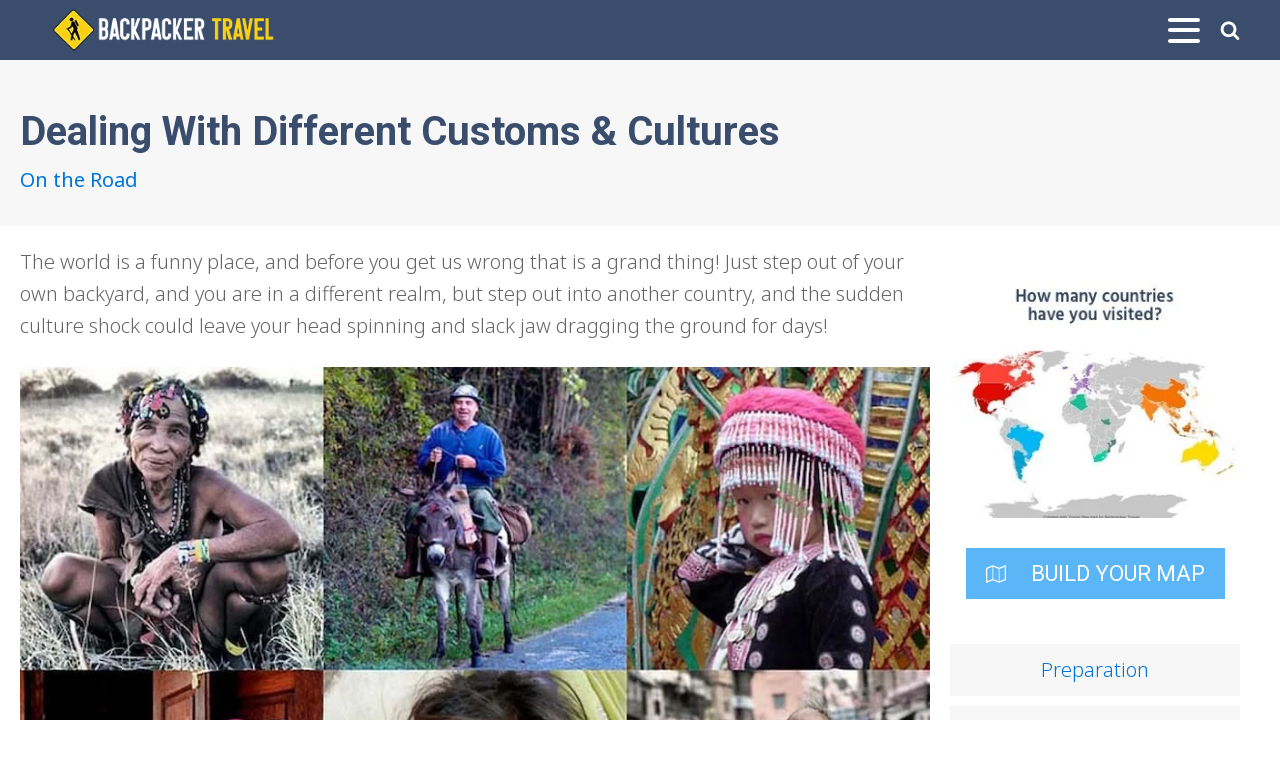

--- FILE ---
content_type: text/html; charset=UTF-8
request_url: https://backpackertravel.org/backpacker-101/on-the-road/dealing-different-customs-cultures/
body_size: 30333
content:
<!DOCTYPE html>
<html lang="en-US" >
<head>
<meta charset="UTF-8">
<meta name="viewport" content="width=device-width, initial-scale=1.0">
<!-- WP_HEAD() START -->
<title>Dealing With Different Customs &amp; Cultures | Backpacker Travel</title>
<link rel="preload" as="style" href="https://fonts.googleapis.com/css?family=Noto+Sans:100,200,300,400,500,600,700,800,900|Roboto:100,200,300,400,500,600,700,800,900" >
<link rel="stylesheet" href="https://fonts.googleapis.com/css?family=Noto+Sans:100,200,300,400,500,600,700,800,900|Roboto:100,200,300,400,500,600,700,800,900">
<meta name="dc.title" content="Dealing With Different Customs &amp; Cultures | Backpacker Travel">
<meta name="dc.description" content="The world is a funny place, and before you get us wrong that is a grand thing! Just step out of your own back yard, and you are in a different realm; but step out into another country, and the sudden culture shock could leave your head spinning and slack&hellip;">
<meta name="dc.relation" content="https://backpackertravel.org/backpacker-101/on-the-road/dealing-different-customs-cultures/">
<meta name="dc.source" content="https://backpackertravel.org/">
<meta name="dc.language" content="en_US">
<meta name="description" content="The world is a funny place, and before you get us wrong that is a grand thing! Just step out of your own back yard, and you are in a different realm; but step out into another country, and the sudden culture shock could leave your head spinning and slack&hellip;">
<meta name="robots" content="index, follow, max-snippet:-1, max-image-preview:large, max-video-preview:-1">
<link rel="canonical" href="https://backpackertravel.org/backpacker-101/on-the-road/dealing-different-customs-cultures/">
<meta property="og:url" content="https://backpackertravel.org/backpacker-101/on-the-road/dealing-different-customs-cultures/">
<meta property="og:site_name" content="Backpacker Travel">
<meta property="og:locale" content="en_US">
<meta property="og:type" content="article">
<meta property="article:author" content="https://www.facebook.com/backpackertravel">
<meta property="article:publisher" content="https://www.facebook.com/backpackertravel">
<meta property="og:title" content="Dealing With Different Customs &amp; Cultures | Backpacker Travel">
<meta property="og:description" content="The world is a funny place, and before you get us wrong that is a grand thing! Just step out of your own back yard, and you are in a different realm; but step out into another country, and the sudden culture shock could leave your head spinning and slack&hellip;">
<meta property="og:image" content="https://backpackertravel.org/wp-content/uploads/2022/06/different-cultures.jpg">
<meta property="og:image:secure_url" content="https://backpackertravel.org/wp-content/uploads/2022/06/different-cultures.jpg">
<meta property="og:image:width" content="1000">
<meta property="og:image:height" content="666">
<meta property="og:image:alt" content="different cultures">
<meta property="fb:pages" content="">
<meta property="fb:admins" content="">
<meta property="fb:app_id" content="">
<meta name="twitter:card" content="summary">
<meta name="twitter:site" content="@getbackpacking">
<meta name="twitter:creator" content="@getbackpacking">
<meta name="twitter:title" content="Dealing With Different Customs &amp; Cultures | Backpacker Travel">
<meta name="twitter:description" content="The world is a funny place, and before you get us wrong that is a grand thing! Just step out of your own back yard, and you are in a different realm; but step out into another country, and the sudden culture shock could leave your head spinning and slack&hellip;">
<meta name="twitter:image" content="https://backpackertravel.org/wp-content/uploads/2022/06/different-cultures.jpg">
<link rel='dns-prefetch' href='//www.googletagmanager.com' />
<link rel='dns-prefetch' href='//fonts.googleapis.com' />
<link rel='dns-prefetch' href='//pagead2.googlesyndication.com' />
<link rel="alternate" title="oEmbed (JSON)" type="application/json+oembed" href="https://backpackertravel.org/wp-json/oembed/1.0/embed?url=https%3A%2F%2Fbackpackertravel.org%2Fbackpacker-101%2Fon-the-road%2Fdealing-different-customs-cultures%2F" />
<link rel="alternate" title="oEmbed (XML)" type="text/xml+oembed" href="https://backpackertravel.org/wp-json/oembed/1.0/embed?url=https%3A%2F%2Fbackpackertravel.org%2Fbackpacker-101%2Fon-the-road%2Fdealing-different-customs-cultures%2F&#038;format=xml" />
<style id='wp-img-auto-sizes-contain-inline-css' type='text/css'>
img:is([sizes=auto i],[sizes^="auto," i]){contain-intrinsic-size:3000px 1500px}
/*# sourceURL=wp-img-auto-sizes-contain-inline-css */
</style>
<style id='wp-block-library-inline-css' type='text/css'>
:root{--wp-block-synced-color:#7a00df;--wp-block-synced-color--rgb:122,0,223;--wp-bound-block-color:var(--wp-block-synced-color);--wp-editor-canvas-background:#ddd;--wp-admin-theme-color:#007cba;--wp-admin-theme-color--rgb:0,124,186;--wp-admin-theme-color-darker-10:#006ba1;--wp-admin-theme-color-darker-10--rgb:0,107,160.5;--wp-admin-theme-color-darker-20:#005a87;--wp-admin-theme-color-darker-20--rgb:0,90,135;--wp-admin-border-width-focus:2px}@media (min-resolution:192dpi){:root{--wp-admin-border-width-focus:1.5px}}.wp-element-button{cursor:pointer}:root .has-very-light-gray-background-color{background-color:#eee}:root .has-very-dark-gray-background-color{background-color:#313131}:root .has-very-light-gray-color{color:#eee}:root .has-very-dark-gray-color{color:#313131}:root .has-vivid-green-cyan-to-vivid-cyan-blue-gradient-background{background:linear-gradient(135deg,#00d084,#0693e3)}:root .has-purple-crush-gradient-background{background:linear-gradient(135deg,#34e2e4,#4721fb 50%,#ab1dfe)}:root .has-hazy-dawn-gradient-background{background:linear-gradient(135deg,#faaca8,#dad0ec)}:root .has-subdued-olive-gradient-background{background:linear-gradient(135deg,#fafae1,#67a671)}:root .has-atomic-cream-gradient-background{background:linear-gradient(135deg,#fdd79a,#004a59)}:root .has-nightshade-gradient-background{background:linear-gradient(135deg,#330968,#31cdcf)}:root .has-midnight-gradient-background{background:linear-gradient(135deg,#020381,#2874fc)}:root{--wp--preset--font-size--normal:16px;--wp--preset--font-size--huge:42px}.has-regular-font-size{font-size:1em}.has-larger-font-size{font-size:2.625em}.has-normal-font-size{font-size:var(--wp--preset--font-size--normal)}.has-huge-font-size{font-size:var(--wp--preset--font-size--huge)}.has-text-align-center{text-align:center}.has-text-align-left{text-align:left}.has-text-align-right{text-align:right}.has-fit-text{white-space:nowrap!important}#end-resizable-editor-section{display:none}.aligncenter{clear:both}.items-justified-left{justify-content:flex-start}.items-justified-center{justify-content:center}.items-justified-right{justify-content:flex-end}.items-justified-space-between{justify-content:space-between}.screen-reader-text{border:0;clip-path:inset(50%);height:1px;margin:-1px;overflow:hidden;padding:0;position:absolute;width:1px;word-wrap:normal!important}.screen-reader-text:focus{background-color:#ddd;clip-path:none;color:#444;display:block;font-size:1em;height:auto;left:5px;line-height:normal;padding:15px 23px 14px;text-decoration:none;top:5px;width:auto;z-index:100000}html :where(.has-border-color){border-style:solid}html :where([style*=border-top-color]){border-top-style:solid}html :where([style*=border-right-color]){border-right-style:solid}html :where([style*=border-bottom-color]){border-bottom-style:solid}html :where([style*=border-left-color]){border-left-style:solid}html :where([style*=border-width]){border-style:solid}html :where([style*=border-top-width]){border-top-style:solid}html :where([style*=border-right-width]){border-right-style:solid}html :where([style*=border-bottom-width]){border-bottom-style:solid}html :where([style*=border-left-width]){border-left-style:solid}html :where(img[class*=wp-image-]){height:auto;max-width:100%}:where(figure){margin:0 0 1em}html :where(.is-position-sticky){--wp-admin--admin-bar--position-offset:var(--wp-admin--admin-bar--height,0px)}@media screen and (max-width:600px){html :where(.is-position-sticky){--wp-admin--admin-bar--position-offset:0px}}

/*# sourceURL=wp-block-library-inline-css */
</style><style id='wp-block-heading-inline-css' type='text/css'>
h1:where(.wp-block-heading).has-background,h2:where(.wp-block-heading).has-background,h3:where(.wp-block-heading).has-background,h4:where(.wp-block-heading).has-background,h5:where(.wp-block-heading).has-background,h6:where(.wp-block-heading).has-background{padding:1.25em 2.375em}h1.has-text-align-left[style*=writing-mode]:where([style*=vertical-lr]),h1.has-text-align-right[style*=writing-mode]:where([style*=vertical-rl]),h2.has-text-align-left[style*=writing-mode]:where([style*=vertical-lr]),h2.has-text-align-right[style*=writing-mode]:where([style*=vertical-rl]),h3.has-text-align-left[style*=writing-mode]:where([style*=vertical-lr]),h3.has-text-align-right[style*=writing-mode]:where([style*=vertical-rl]),h4.has-text-align-left[style*=writing-mode]:where([style*=vertical-lr]),h4.has-text-align-right[style*=writing-mode]:where([style*=vertical-rl]),h5.has-text-align-left[style*=writing-mode]:where([style*=vertical-lr]),h5.has-text-align-right[style*=writing-mode]:where([style*=vertical-rl]),h6.has-text-align-left[style*=writing-mode]:where([style*=vertical-lr]),h6.has-text-align-right[style*=writing-mode]:where([style*=vertical-rl]){rotate:180deg}
/*# sourceURL=https://backpackertravel.org/wp-includes/blocks/heading/style.min.css */
</style>
<style id='wp-block-image-inline-css' type='text/css'>
.wp-block-image>a,.wp-block-image>figure>a{display:inline-block}.wp-block-image img{box-sizing:border-box;height:auto;max-width:100%;vertical-align:bottom}@media not (prefers-reduced-motion){.wp-block-image img.hide{visibility:hidden}.wp-block-image img.show{animation:show-content-image .4s}}.wp-block-image[style*=border-radius] img,.wp-block-image[style*=border-radius]>a{border-radius:inherit}.wp-block-image.has-custom-border img{box-sizing:border-box}.wp-block-image.aligncenter{text-align:center}.wp-block-image.alignfull>a,.wp-block-image.alignwide>a{width:100%}.wp-block-image.alignfull img,.wp-block-image.alignwide img{height:auto;width:100%}.wp-block-image .aligncenter,.wp-block-image .alignleft,.wp-block-image .alignright,.wp-block-image.aligncenter,.wp-block-image.alignleft,.wp-block-image.alignright{display:table}.wp-block-image .aligncenter>figcaption,.wp-block-image .alignleft>figcaption,.wp-block-image .alignright>figcaption,.wp-block-image.aligncenter>figcaption,.wp-block-image.alignleft>figcaption,.wp-block-image.alignright>figcaption{caption-side:bottom;display:table-caption}.wp-block-image .alignleft{float:left;margin:.5em 1em .5em 0}.wp-block-image .alignright{float:right;margin:.5em 0 .5em 1em}.wp-block-image .aligncenter{margin-left:auto;margin-right:auto}.wp-block-image :where(figcaption){margin-bottom:1em;margin-top:.5em}.wp-block-image.is-style-circle-mask img{border-radius:9999px}@supports ((-webkit-mask-image:none) or (mask-image:none)) or (-webkit-mask-image:none){.wp-block-image.is-style-circle-mask img{border-radius:0;-webkit-mask-image:url('data:image/svg+xml;utf8,<svg viewBox="0 0 100 100" xmlns="http://www.w3.org/2000/svg"><circle cx="50" cy="50" r="50"/></svg>');mask-image:url('data:image/svg+xml;utf8,<svg viewBox="0 0 100 100" xmlns="http://www.w3.org/2000/svg"><circle cx="50" cy="50" r="50"/></svg>');mask-mode:alpha;-webkit-mask-position:center;mask-position:center;-webkit-mask-repeat:no-repeat;mask-repeat:no-repeat;-webkit-mask-size:contain;mask-size:contain}}:root :where(.wp-block-image.is-style-rounded img,.wp-block-image .is-style-rounded img){border-radius:9999px}.wp-block-image figure{margin:0}.wp-lightbox-container{display:flex;flex-direction:column;position:relative}.wp-lightbox-container img{cursor:zoom-in}.wp-lightbox-container img:hover+button{opacity:1}.wp-lightbox-container button{align-items:center;backdrop-filter:blur(16px) saturate(180%);background-color:#5a5a5a40;border:none;border-radius:4px;cursor:zoom-in;display:flex;height:20px;justify-content:center;opacity:0;padding:0;position:absolute;right:16px;text-align:center;top:16px;width:20px;z-index:100}@media not (prefers-reduced-motion){.wp-lightbox-container button{transition:opacity .2s ease}}.wp-lightbox-container button:focus-visible{outline:3px auto #5a5a5a40;outline:3px auto -webkit-focus-ring-color;outline-offset:3px}.wp-lightbox-container button:hover{cursor:pointer;opacity:1}.wp-lightbox-container button:focus{opacity:1}.wp-lightbox-container button:focus,.wp-lightbox-container button:hover,.wp-lightbox-container button:not(:hover):not(:active):not(.has-background){background-color:#5a5a5a40;border:none}.wp-lightbox-overlay{box-sizing:border-box;cursor:zoom-out;height:100vh;left:0;overflow:hidden;position:fixed;top:0;visibility:hidden;width:100%;z-index:100000}.wp-lightbox-overlay .close-button{align-items:center;cursor:pointer;display:flex;justify-content:center;min-height:40px;min-width:40px;padding:0;position:absolute;right:calc(env(safe-area-inset-right) + 16px);top:calc(env(safe-area-inset-top) + 16px);z-index:5000000}.wp-lightbox-overlay .close-button:focus,.wp-lightbox-overlay .close-button:hover,.wp-lightbox-overlay .close-button:not(:hover):not(:active):not(.has-background){background:none;border:none}.wp-lightbox-overlay .lightbox-image-container{height:var(--wp--lightbox-container-height);left:50%;overflow:hidden;position:absolute;top:50%;transform:translate(-50%,-50%);transform-origin:top left;width:var(--wp--lightbox-container-width);z-index:9999999999}.wp-lightbox-overlay .wp-block-image{align-items:center;box-sizing:border-box;display:flex;height:100%;justify-content:center;margin:0;position:relative;transform-origin:0 0;width:100%;z-index:3000000}.wp-lightbox-overlay .wp-block-image img{height:var(--wp--lightbox-image-height);min-height:var(--wp--lightbox-image-height);min-width:var(--wp--lightbox-image-width);width:var(--wp--lightbox-image-width)}.wp-lightbox-overlay .wp-block-image figcaption{display:none}.wp-lightbox-overlay button{background:none;border:none}.wp-lightbox-overlay .scrim{background-color:#fff;height:100%;opacity:.9;position:absolute;width:100%;z-index:2000000}.wp-lightbox-overlay.active{visibility:visible}@media not (prefers-reduced-motion){.wp-lightbox-overlay.active{animation:turn-on-visibility .25s both}.wp-lightbox-overlay.active img{animation:turn-on-visibility .35s both}.wp-lightbox-overlay.show-closing-animation:not(.active){animation:turn-off-visibility .35s both}.wp-lightbox-overlay.show-closing-animation:not(.active) img{animation:turn-off-visibility .25s both}.wp-lightbox-overlay.zoom.active{animation:none;opacity:1;visibility:visible}.wp-lightbox-overlay.zoom.active .lightbox-image-container{animation:lightbox-zoom-in .4s}.wp-lightbox-overlay.zoom.active .lightbox-image-container img{animation:none}.wp-lightbox-overlay.zoom.active .scrim{animation:turn-on-visibility .4s forwards}.wp-lightbox-overlay.zoom.show-closing-animation:not(.active){animation:none}.wp-lightbox-overlay.zoom.show-closing-animation:not(.active) .lightbox-image-container{animation:lightbox-zoom-out .4s}.wp-lightbox-overlay.zoom.show-closing-animation:not(.active) .lightbox-image-container img{animation:none}.wp-lightbox-overlay.zoom.show-closing-animation:not(.active) .scrim{animation:turn-off-visibility .4s forwards}}@keyframes show-content-image{0%{visibility:hidden}99%{visibility:hidden}to{visibility:visible}}@keyframes turn-on-visibility{0%{opacity:0}to{opacity:1}}@keyframes turn-off-visibility{0%{opacity:1;visibility:visible}99%{opacity:0;visibility:visible}to{opacity:0;visibility:hidden}}@keyframes lightbox-zoom-in{0%{transform:translate(calc((-100vw + var(--wp--lightbox-scrollbar-width))/2 + var(--wp--lightbox-initial-left-position)),calc(-50vh + var(--wp--lightbox-initial-top-position))) scale(var(--wp--lightbox-scale))}to{transform:translate(-50%,-50%) scale(1)}}@keyframes lightbox-zoom-out{0%{transform:translate(-50%,-50%) scale(1);visibility:visible}99%{visibility:visible}to{transform:translate(calc((-100vw + var(--wp--lightbox-scrollbar-width))/2 + var(--wp--lightbox-initial-left-position)),calc(-50vh + var(--wp--lightbox-initial-top-position))) scale(var(--wp--lightbox-scale));visibility:hidden}}
/*# sourceURL=https://backpackertravel.org/wp-includes/blocks/image/style.min.css */
</style>
<style id='wp-block-columns-inline-css' type='text/css'>
.wp-block-columns{box-sizing:border-box;display:flex;flex-wrap:wrap!important}@media (min-width:782px){.wp-block-columns{flex-wrap:nowrap!important}}.wp-block-columns{align-items:normal!important}.wp-block-columns.are-vertically-aligned-top{align-items:flex-start}.wp-block-columns.are-vertically-aligned-center{align-items:center}.wp-block-columns.are-vertically-aligned-bottom{align-items:flex-end}@media (max-width:781px){.wp-block-columns:not(.is-not-stacked-on-mobile)>.wp-block-column{flex-basis:100%!important}}@media (min-width:782px){.wp-block-columns:not(.is-not-stacked-on-mobile)>.wp-block-column{flex-basis:0;flex-grow:1}.wp-block-columns:not(.is-not-stacked-on-mobile)>.wp-block-column[style*=flex-basis]{flex-grow:0}}.wp-block-columns.is-not-stacked-on-mobile{flex-wrap:nowrap!important}.wp-block-columns.is-not-stacked-on-mobile>.wp-block-column{flex-basis:0;flex-grow:1}.wp-block-columns.is-not-stacked-on-mobile>.wp-block-column[style*=flex-basis]{flex-grow:0}:where(.wp-block-columns){margin-bottom:1.75em}:where(.wp-block-columns.has-background){padding:1.25em 2.375em}.wp-block-column{flex-grow:1;min-width:0;overflow-wrap:break-word;word-break:break-word}.wp-block-column.is-vertically-aligned-top{align-self:flex-start}.wp-block-column.is-vertically-aligned-center{align-self:center}.wp-block-column.is-vertically-aligned-bottom{align-self:flex-end}.wp-block-column.is-vertically-aligned-stretch{align-self:stretch}.wp-block-column.is-vertically-aligned-bottom,.wp-block-column.is-vertically-aligned-center,.wp-block-column.is-vertically-aligned-top{width:100%}
/*# sourceURL=https://backpackertravel.org/wp-includes/blocks/columns/style.min.css */
</style>
<style id='wp-block-group-inline-css' type='text/css'>
.wp-block-group{box-sizing:border-box}:where(.wp-block-group.wp-block-group-is-layout-constrained){position:relative}
/*# sourceURL=https://backpackertravel.org/wp-includes/blocks/group/style.min.css */
</style>
<style id='wp-block-paragraph-inline-css' type='text/css'>
.is-small-text{font-size:.875em}.is-regular-text{font-size:1em}.is-large-text{font-size:2.25em}.is-larger-text{font-size:3em}.has-drop-cap:not(:focus):first-letter{float:left;font-size:8.4em;font-style:normal;font-weight:100;line-height:.68;margin:.05em .1em 0 0;text-transform:uppercase}body.rtl .has-drop-cap:not(:focus):first-letter{float:none;margin-left:.1em}p.has-drop-cap.has-background{overflow:hidden}:root :where(p.has-background){padding:1.25em 2.375em}:where(p.has-text-color:not(.has-link-color)) a{color:inherit}p.has-text-align-left[style*="writing-mode:vertical-lr"],p.has-text-align-right[style*="writing-mode:vertical-rl"]{rotate:180deg}
/*# sourceURL=https://backpackertravel.org/wp-includes/blocks/paragraph/style.min.css */
</style>
<style id='global-styles-inline-css' type='text/css'>
:root{--wp--preset--aspect-ratio--square: 1;--wp--preset--aspect-ratio--4-3: 4/3;--wp--preset--aspect-ratio--3-4: 3/4;--wp--preset--aspect-ratio--3-2: 3/2;--wp--preset--aspect-ratio--2-3: 2/3;--wp--preset--aspect-ratio--16-9: 16/9;--wp--preset--aspect-ratio--9-16: 9/16;--wp--preset--color--black: #000000;--wp--preset--color--cyan-bluish-gray: #abb8c3;--wp--preset--color--white: #ffffff;--wp--preset--color--pale-pink: #f78da7;--wp--preset--color--vivid-red: #cf2e2e;--wp--preset--color--luminous-vivid-orange: #ff6900;--wp--preset--color--luminous-vivid-amber: #fcb900;--wp--preset--color--light-green-cyan: #7bdcb5;--wp--preset--color--vivid-green-cyan: #00d084;--wp--preset--color--pale-cyan-blue: #8ed1fc;--wp--preset--color--vivid-cyan-blue: #0693e3;--wp--preset--color--vivid-purple: #9b51e0;--wp--preset--gradient--vivid-cyan-blue-to-vivid-purple: linear-gradient(135deg,rgb(6,147,227) 0%,rgb(155,81,224) 100%);--wp--preset--gradient--light-green-cyan-to-vivid-green-cyan: linear-gradient(135deg,rgb(122,220,180) 0%,rgb(0,208,130) 100%);--wp--preset--gradient--luminous-vivid-amber-to-luminous-vivid-orange: linear-gradient(135deg,rgb(252,185,0) 0%,rgb(255,105,0) 100%);--wp--preset--gradient--luminous-vivid-orange-to-vivid-red: linear-gradient(135deg,rgb(255,105,0) 0%,rgb(207,46,46) 100%);--wp--preset--gradient--very-light-gray-to-cyan-bluish-gray: linear-gradient(135deg,rgb(238,238,238) 0%,rgb(169,184,195) 100%);--wp--preset--gradient--cool-to-warm-spectrum: linear-gradient(135deg,rgb(74,234,220) 0%,rgb(151,120,209) 20%,rgb(207,42,186) 40%,rgb(238,44,130) 60%,rgb(251,105,98) 80%,rgb(254,248,76) 100%);--wp--preset--gradient--blush-light-purple: linear-gradient(135deg,rgb(255,206,236) 0%,rgb(152,150,240) 100%);--wp--preset--gradient--blush-bordeaux: linear-gradient(135deg,rgb(254,205,165) 0%,rgb(254,45,45) 50%,rgb(107,0,62) 100%);--wp--preset--gradient--luminous-dusk: linear-gradient(135deg,rgb(255,203,112) 0%,rgb(199,81,192) 50%,rgb(65,88,208) 100%);--wp--preset--gradient--pale-ocean: linear-gradient(135deg,rgb(255,245,203) 0%,rgb(182,227,212) 50%,rgb(51,167,181) 100%);--wp--preset--gradient--electric-grass: linear-gradient(135deg,rgb(202,248,128) 0%,rgb(113,206,126) 100%);--wp--preset--gradient--midnight: linear-gradient(135deg,rgb(2,3,129) 0%,rgb(40,116,252) 100%);--wp--preset--font-size--small: 13px;--wp--preset--font-size--medium: 20px;--wp--preset--font-size--large: 36px;--wp--preset--font-size--x-large: 42px;--wp--preset--spacing--20: 0.44rem;--wp--preset--spacing--30: 0.67rem;--wp--preset--spacing--40: 1rem;--wp--preset--spacing--50: 1.5rem;--wp--preset--spacing--60: 2.25rem;--wp--preset--spacing--70: 3.38rem;--wp--preset--spacing--80: 5.06rem;--wp--preset--shadow--natural: 6px 6px 9px rgba(0, 0, 0, 0.2);--wp--preset--shadow--deep: 12px 12px 50px rgba(0, 0, 0, 0.4);--wp--preset--shadow--sharp: 6px 6px 0px rgba(0, 0, 0, 0.2);--wp--preset--shadow--outlined: 6px 6px 0px -3px rgb(255, 255, 255), 6px 6px rgb(0, 0, 0);--wp--preset--shadow--crisp: 6px 6px 0px rgb(0, 0, 0);}:where(.is-layout-flex){gap: 0.5em;}:where(.is-layout-grid){gap: 0.5em;}body .is-layout-flex{display: flex;}.is-layout-flex{flex-wrap: wrap;align-items: center;}.is-layout-flex > :is(*, div){margin: 0;}body .is-layout-grid{display: grid;}.is-layout-grid > :is(*, div){margin: 0;}:where(.wp-block-columns.is-layout-flex){gap: 2em;}:where(.wp-block-columns.is-layout-grid){gap: 2em;}:where(.wp-block-post-template.is-layout-flex){gap: 1.25em;}:where(.wp-block-post-template.is-layout-grid){gap: 1.25em;}.has-black-color{color: var(--wp--preset--color--black) !important;}.has-cyan-bluish-gray-color{color: var(--wp--preset--color--cyan-bluish-gray) !important;}.has-white-color{color: var(--wp--preset--color--white) !important;}.has-pale-pink-color{color: var(--wp--preset--color--pale-pink) !important;}.has-vivid-red-color{color: var(--wp--preset--color--vivid-red) !important;}.has-luminous-vivid-orange-color{color: var(--wp--preset--color--luminous-vivid-orange) !important;}.has-luminous-vivid-amber-color{color: var(--wp--preset--color--luminous-vivid-amber) !important;}.has-light-green-cyan-color{color: var(--wp--preset--color--light-green-cyan) !important;}.has-vivid-green-cyan-color{color: var(--wp--preset--color--vivid-green-cyan) !important;}.has-pale-cyan-blue-color{color: var(--wp--preset--color--pale-cyan-blue) !important;}.has-vivid-cyan-blue-color{color: var(--wp--preset--color--vivid-cyan-blue) !important;}.has-vivid-purple-color{color: var(--wp--preset--color--vivid-purple) !important;}.has-black-background-color{background-color: var(--wp--preset--color--black) !important;}.has-cyan-bluish-gray-background-color{background-color: var(--wp--preset--color--cyan-bluish-gray) !important;}.has-white-background-color{background-color: var(--wp--preset--color--white) !important;}.has-pale-pink-background-color{background-color: var(--wp--preset--color--pale-pink) !important;}.has-vivid-red-background-color{background-color: var(--wp--preset--color--vivid-red) !important;}.has-luminous-vivid-orange-background-color{background-color: var(--wp--preset--color--luminous-vivid-orange) !important;}.has-luminous-vivid-amber-background-color{background-color: var(--wp--preset--color--luminous-vivid-amber) !important;}.has-light-green-cyan-background-color{background-color: var(--wp--preset--color--light-green-cyan) !important;}.has-vivid-green-cyan-background-color{background-color: var(--wp--preset--color--vivid-green-cyan) !important;}.has-pale-cyan-blue-background-color{background-color: var(--wp--preset--color--pale-cyan-blue) !important;}.has-vivid-cyan-blue-background-color{background-color: var(--wp--preset--color--vivid-cyan-blue) !important;}.has-vivid-purple-background-color{background-color: var(--wp--preset--color--vivid-purple) !important;}.has-black-border-color{border-color: var(--wp--preset--color--black) !important;}.has-cyan-bluish-gray-border-color{border-color: var(--wp--preset--color--cyan-bluish-gray) !important;}.has-white-border-color{border-color: var(--wp--preset--color--white) !important;}.has-pale-pink-border-color{border-color: var(--wp--preset--color--pale-pink) !important;}.has-vivid-red-border-color{border-color: var(--wp--preset--color--vivid-red) !important;}.has-luminous-vivid-orange-border-color{border-color: var(--wp--preset--color--luminous-vivid-orange) !important;}.has-luminous-vivid-amber-border-color{border-color: var(--wp--preset--color--luminous-vivid-amber) !important;}.has-light-green-cyan-border-color{border-color: var(--wp--preset--color--light-green-cyan) !important;}.has-vivid-green-cyan-border-color{border-color: var(--wp--preset--color--vivid-green-cyan) !important;}.has-pale-cyan-blue-border-color{border-color: var(--wp--preset--color--pale-cyan-blue) !important;}.has-vivid-cyan-blue-border-color{border-color: var(--wp--preset--color--vivid-cyan-blue) !important;}.has-vivid-purple-border-color{border-color: var(--wp--preset--color--vivid-purple) !important;}.has-vivid-cyan-blue-to-vivid-purple-gradient-background{background: var(--wp--preset--gradient--vivid-cyan-blue-to-vivid-purple) !important;}.has-light-green-cyan-to-vivid-green-cyan-gradient-background{background: var(--wp--preset--gradient--light-green-cyan-to-vivid-green-cyan) !important;}.has-luminous-vivid-amber-to-luminous-vivid-orange-gradient-background{background: var(--wp--preset--gradient--luminous-vivid-amber-to-luminous-vivid-orange) !important;}.has-luminous-vivid-orange-to-vivid-red-gradient-background{background: var(--wp--preset--gradient--luminous-vivid-orange-to-vivid-red) !important;}.has-very-light-gray-to-cyan-bluish-gray-gradient-background{background: var(--wp--preset--gradient--very-light-gray-to-cyan-bluish-gray) !important;}.has-cool-to-warm-spectrum-gradient-background{background: var(--wp--preset--gradient--cool-to-warm-spectrum) !important;}.has-blush-light-purple-gradient-background{background: var(--wp--preset--gradient--blush-light-purple) !important;}.has-blush-bordeaux-gradient-background{background: var(--wp--preset--gradient--blush-bordeaux) !important;}.has-luminous-dusk-gradient-background{background: var(--wp--preset--gradient--luminous-dusk) !important;}.has-pale-ocean-gradient-background{background: var(--wp--preset--gradient--pale-ocean) !important;}.has-electric-grass-gradient-background{background: var(--wp--preset--gradient--electric-grass) !important;}.has-midnight-gradient-background{background: var(--wp--preset--gradient--midnight) !important;}.has-small-font-size{font-size: var(--wp--preset--font-size--small) !important;}.has-medium-font-size{font-size: var(--wp--preset--font-size--medium) !important;}.has-large-font-size{font-size: var(--wp--preset--font-size--large) !important;}.has-x-large-font-size{font-size: var(--wp--preset--font-size--x-large) !important;}
:where(.wp-block-columns.is-layout-flex){gap: 2em;}:where(.wp-block-columns.is-layout-grid){gap: 2em;}
/*# sourceURL=global-styles-inline-css */
</style>
<style id='core-block-supports-inline-css' type='text/css'>
.wp-container-core-columns-is-layout-9d6595d7{flex-wrap:nowrap;}
/*# sourceURL=core-block-supports-inline-css */
</style>

<style id='classic-theme-styles-inline-css' type='text/css'>
/*! This file is auto-generated */
.wp-block-button__link{color:#fff;background-color:#32373c;border-radius:9999px;box-shadow:none;text-decoration:none;padding:calc(.667em + 2px) calc(1.333em + 2px);font-size:1.125em}.wp-block-file__button{background:#32373c;color:#fff;text-decoration:none}
/*# sourceURL=/wp-includes/css/classic-themes.min.css */
</style>
<link rel='stylesheet' id='interactive_map_builder-meisterbox-styles-css' href='https://backpackertravel.org/wp-content/plugins/InteractiveMapBuilder/css/meisterbox.css?ver=2.0' type='text/css' media='all' />
<link rel='stylesheet' id='cresta-social-crestafont-css' href='https://backpackertravel.org/wp-content/plugins/cresta-social-share-counter/css/csscfont.min.css?ver=2.9.9.6' type='text/css' media='all' />
<link rel='stylesheet' id='cresta-social-wp-style-css' href='https://backpackertravel.org/wp-content/plugins/cresta-social-share-counter/css/cresta-wp-css.min.css?ver=2.9.9.6' type='text/css' media='all' />
<link rel='stylesheet' id='cresta-social-googlefonts-css' href='//fonts.googleapis.com/css?family=Noto+Sans:400,700&#038;display=swap' type='text/css' media='all' />
<link rel='stylesheet' id='wanderlist-css' href='https://backpackertravel.org/wp-content/plugins/extras-by-nj/assets/css/wanderlist.css?ver=6.9' type='text/css' media='all' />
<link rel='stylesheet' id='oxygen-css' href='https://backpackertravel.org/wp-content/plugins/oxygen/component-framework/oxygen.css?ver=4.9.5' type='text/css' media='all' />
<link rel='stylesheet' id='travelmap-style-css' href='https://backpackertravel.org/wp-content/plugins/travel-map/css/map.css?ver=1.25' type='text/css' media='all' />
<link rel='stylesheet' id='flags-style-css' href='https://backpackertravel.org/wp-content/plugins/travel-map/css/flags.css?ver=1.25' type='text/css' media='all' />
<link rel='stylesheet' id='taxopress-frontend-css-css' href='https://backpackertravel.org/wp-content/plugins/simple-tags/assets/frontend/css/frontend.css?ver=3.44.0' type='text/css' media='all' />
<link rel='stylesheet' id='tablepress-default-css' href='https://backpackertravel.org/wp-content/tablepress-combined.min.css?ver=49' type='text/css' media='all' />
<script type="text/javascript" src="https://backpackertravel.org/wp-includes/js/jquery/jquery.min.js?ver=3.7.1" id="jquery-core-js"></script>
<script type="text/javascript" id="wanderlist-js-extra">
/* <![CDATA[ */
var wanderlist = {"ajaxurl":"https://backpackertravel.org/wp-admin/admin-ajax.php"};
//# sourceURL=wanderlist-js-extra
/* ]]> */
</script>
<script type="text/javascript" src="https://backpackertravel.org/wp-content/plugins/extras-by-nj/assets/js/wanderlist.js?ver=6.9" id="wanderlist-js"></script>
<script type="text/javascript" src="https://backpackertravel.org/wp-content/plugins/simple-tags/assets/frontend/js/frontend.js?ver=3.44.0" id="taxopress-frontend-js-js"></script>

<!-- Google tag (gtag.js) snippet added by Site Kit -->
<!-- Google Analytics snippet added by Site Kit -->
<script type="text/javascript" src="https://www.googletagmanager.com/gtag/js?id=G-MX76J73HJT" id="google_gtagjs-js" async></script>
<script type="text/javascript" id="google_gtagjs-js-after">
/* <![CDATA[ */
window.dataLayer = window.dataLayer || [];function gtag(){dataLayer.push(arguments);}
gtag("set","linker",{"domains":["backpackertravel.org"]});
gtag("js", new Date());
gtag("set", "developer_id.dZTNiMT", true);
gtag("config", "G-MX76J73HJT");
 window._googlesitekit = window._googlesitekit || {}; window._googlesitekit.throttledEvents = []; window._googlesitekit.gtagEvent = (name, data) => { var key = JSON.stringify( { name, data } ); if ( !! window._googlesitekit.throttledEvents[ key ] ) { return; } window._googlesitekit.throttledEvents[ key ] = true; setTimeout( () => { delete window._googlesitekit.throttledEvents[ key ]; }, 5 ); gtag( "event", name, { ...data, event_source: "site-kit" } ); }; 
//# sourceURL=google_gtagjs-js-after
/* ]]> */
</script>
<link rel="https://api.w.org/" href="https://backpackertravel.org/wp-json/" /><link rel="alternate" title="JSON" type="application/json" href="https://backpackertravel.org/wp-json/wp/v2/backpacker-101/23573" /><link rel="EditURI" type="application/rsd+xml" title="RSD" href="https://backpackertravel.org/xmlrpc.php?rsd" />
<meta name="generator" content="WordPress 6.9" />
<link rel='shortlink' href='https://backpackertravel.org/?p=23573' />
<style id='cresta-social-share-counter-inline-css'>.cresta-share-icon .sbutton {font-family: 'Noto Sans', sans-serif;}</style><meta name="generator" content="Site Kit by Google 1.171.0" />
<!-- Google AdSense meta tags added by Site Kit -->
<meta name="google-adsense-platform-account" content="ca-host-pub-2644536267352236">
<meta name="google-adsense-platform-domain" content="sitekit.withgoogle.com">
<!-- End Google AdSense meta tags added by Site Kit -->

<!-- Google AdSense snippet added by Site Kit -->
<script type="text/javascript" async="async" src="https://pagead2.googlesyndication.com/pagead/js/adsbygoogle.js?client=ca-pub-3818410477241452&amp;host=ca-host-pub-2644536267352236" crossorigin="anonymous"></script>

<!-- End Google AdSense snippet added by Site Kit -->
<link rel="icon" href="https://backpackertravel.org/wp-content/uploads/2016/07/favicon.png" sizes="32x32" />
<link rel="icon" href="https://backpackertravel.org/wp-content/uploads/2016/07/favicon.png" sizes="192x192" />
<link rel="apple-touch-icon" href="https://backpackertravel.org/wp-content/uploads/2016/07/favicon.png" />
<meta name="msapplication-TileImage" content="https://backpackertravel.org/wp-content/uploads/2016/07/favicon.png" />

<script async src='https://www.googletagmanager.com/gtag/js?id=322247825'></script><script>
window.dataLayer = window.dataLayer || [];
function gtag(){dataLayer.push(arguments);}gtag('js', new Date());
gtag('set', 'cookie_domain', 'auto');
gtag('set', 'cookie_flags', 'SameSite=None;Secure');

 gtag('config', '322247825' , {});

</script>
<link rel='stylesheet' id='oxygen-styles-css' href='//backpackertravel.org/backpacker-101/on-the-road/dealing-different-customs-cultures/?xlink=css&#038;ver=6.9' type='text/css' media='all' />
<!-- END OF WP_HEAD() -->
</head>
<body class="wp-singular backpacker-101-template-default single single-backpacker-101 postid-23573 wp-theme-oxygen-is-not-a-theme  wp-embed-responsive oxygen-body" >




						<header id="_header-1-22234" class="oxy-header-wrapper oxy-sticky-header oxy-overlay-header oxy-header" ><div id="_header_row-2-22234" class="oxy-header-row" ><div class="oxy-header-container"><div id="_header_left-3-22234" class="oxy-header-left" ><a id="link-75-22234" class="ct-link" href="https://backpackertravel.org/"   ><img  id="image-6-22234" alt="backpacker travel logo" src="https://backpackertravel.org/wp-content/uploads/2016/06/navlogonew.png" class="ct-image"/></a></div><div id="_header_center-4-22234" class="oxy-header-center" ></div><div id="_header_right-5-22234" class="oxy-header-right" ><nav id="_nav_menu-7-22234" class="oxy-nav-menu oxy-nav-menu-dropdowns oxy-nav-menu-dropdown-arrow oxy-nav-menu-responsive-dropdowns" ><div class='oxy-menu-toggle'><div class='oxy-nav-menu-hamburger-wrap'><div class='oxy-nav-menu-hamburger'><div class='oxy-nav-menu-hamburger-line'></div><div class='oxy-nav-menu-hamburger-line'></div><div class='oxy-nav-menu-hamburger-line'></div></div></div></div><div class="menu-primary-menu-container"><ul id="menu-primary-menu" class="oxy-nav-menu-list"><li id="menu-item-8345" class="menu-item menu-item-type-post_type menu-item-object-page menu-item-8345"><a href="https://backpackertravel.org/wanderlist/">Wanderlist</a></li>
<li id="menu-item-197" class="menu-item menu-item-type-post_type menu-item-object-page menu-item-197"><a href="https://backpackertravel.org/backpacker-101/">Backpacker 101</a></li>
<li id="menu-item-192" class="menu-item menu-item-type-post_type menu-item-object-page menu-item-192"><a href="https://backpackertravel.org/community/">Community</a></li>
<li id="menu-item-23832" class="menu-item menu-item-type-post_type menu-item-object-page menu-item-23832"><a href="https://backpackertravel.org/travel-map/">Travel Map</a></li>
</ul></div></nav><a id="link-77-22234" class="ct-link" href="https://backpackertravel.org/search/"   ><div id="fancy_icon-76-22234" class="ct-fancy-icon" ><svg id="svg-fancy_icon-76-22234"><use xlink:href="#FontAwesomeicon-search"></use></svg></div></a></div></div></div></header>
				<script type="text/javascript">
			jQuery(document).ready(function() {
				var selector = "#_header-1-22234",
					scrollval = parseInt("300");
				if (!scrollval || scrollval < 1) {
										if (jQuery(window).width() >= 1401){
											jQuery("body").css("margin-top", jQuery(selector).outerHeight());
						jQuery(selector).addClass("oxy-sticky-header-active");
										}
									}
				else {
					var scrollTopOld = 0;
					jQuery(window).scroll(function() {
						if (!jQuery('body').hasClass('oxy-nav-menu-prevent-overflow')) {
							if (jQuery(this).scrollTop() > scrollval 
																) {
								if (
																		jQuery(window).width() >= 1401 && 
																		!jQuery(selector).hasClass("oxy-sticky-header-active")) {
									if (jQuery(selector).css('position')!='absolute') {
										jQuery("body").css("margin-top", jQuery(selector).outerHeight());
									}
									jQuery(selector)
										.addClass("oxy-sticky-header-active")
																	}
							}
							else {
								jQuery(selector)
									.removeClass("oxy-sticky-header-fade-in")
									.removeClass("oxy-sticky-header-active");
								if (jQuery(selector).css('position')!='absolute') {
									jQuery("body").css("margin-top", "");
								}
							}
							scrollTopOld = jQuery(this).scrollTop();
						}
					})
				}
			});
		</script><section id="section-93-22240" class=" ct-section" ><div class="ct-section-inner-wrap"><h1 id="headline-8-22240" class="ct-headline post-heading"><span id="span-11-22240" class="ct-span" >Dealing With Different Customs &#038; Cultures</span></h1><a id="text_block-86-22240" class="ct-link-text" href="https://backpackertravel.org/backpacker-101/on-the-road/"   >On the Road</a></div></section><section id="section-2-22240" class=" ct-section" ><div class="ct-section-inner-wrap"><div id="new_columns-3-22240" class="ct-new-columns" ><div id="div_block-4-22240" class="ct-div-block" ><div id='inner_content-6-22240' class='ct-inner-content'>
<p>The world is a funny place, and before you get us wrong that is a grand thing! Just step out of your own backyard, and you are in a different realm, but step out into another country, and the sudden culture shock could leave your head spinning and slack jaw dragging the ground for days!</p>



<figure class="wp-block-image size-full"><img fetchpriority="high" decoding="async" width="1000" height="666" src="https://backpackertravel.org/wp-content/uploads/2022/06/different-cultures.jpg" alt="different cultures" class="wp-image-29105" srcset="https://backpackertravel.org/wp-content/uploads/2022/06/different-cultures.jpg 1000w, https://backpackertravel.org/wp-content/uploads/2022/06/different-cultures-768x511.jpg 768w" sizes="(max-width: 1000px) 100vw, 1000px" /><figcaption class="wp-element-caption">Different cultures</figcaption></figure>



<p>The great thing about the thousands of people around the globe, all with their own lives, religion, history, geography, and languages, is that all this combined has created such an amazing array of colorful cultures and unique traditions that will keep the happy-go-lucky backpacker forever able to pick from the metaphysical box of chocolates and never get the same sample twice.</p>



<p>But with all these differences, it does lead to a lot of confusion, faux pas, misunderstandings, and the occasional all-out war! So, without further adieu, we present you with a few of the more common blunders made by travelers in the hope that you never have to see an angry mob running after you.</p>



<div class="wp-block-group backpacker101-table"><div class="wp-block-group__inner-container is-layout-flow wp-block-group-is-layout-flow">
<h3 class="wp-block-heading">What’s in this Guide</h3>



<div class="wp-block-columns is-layout-flex wp-container-core-columns-is-layout-9d6595d7 wp-block-columns-is-layout-flex">
<div class="wp-block-column is-layout-flow wp-block-column-is-layout-flow">
<p><a href="#greeting">1. Greetings &amp; Communication</a><br><a href="#space">2. Personal Space</a><br><a href="#hygiene">3. Personal Hygiene</a><br><a href="#gestures">4. Gestures</a><br><a href="#dress">5. How to Dress</a><br><a href="#punctuality">6. Punctuality</a></p>
</div>



<div class="wp-block-column is-layout-flow wp-block-column-is-layout-flow">
<p><a href="#eating">7. Eating</a><br><a href="#communication">8. Communication</a><br><a href="#gender">9. Gender Differences</a><br><a href="#law">10. Law &amp; Order</a><br><a href="#final">11. Final tips before you go</a></p>
</div>
</div>
</div></div>



<h2 class="wp-block-heading anchor" id="greeting">1. Greetings &amp; Communication</h2>



<p>Americans might greet with a handshake; however, there are other greetings out there of which you should be aware. For example, in Japan, people bow, and in Italy and some Slavic countries, people kiss cheeks … and then if you are a member of the Freemasons, well, that gets too complex for us to go into in this guide. Also, keep in mind that in Northern European countries like Denmark, greeting people with kisses is a bad idea. Instead, shaking hands with&nbsp;<a href="https://womenandtravel.net/danish-women/" target="_blank" rel="noreferrer noopener">Danish women</a>, men and even children is acceptable.</p>



<figure class="wp-block-image size-full"><img decoding="async" width="1000" height="773" src="https://backpackertravel.org/wp-content/uploads/2022/06/Greeting-a-Friend.jpg" alt="Greeting a friend" class="wp-image-29106" srcset="https://backpackertravel.org/wp-content/uploads/2022/06/Greeting-a-Friend.jpg 1000w, https://backpackertravel.org/wp-content/uploads/2022/06/Greeting-a-Friend-768x594.jpg 768w" sizes="(max-width: 1000px) 100vw, 1000px" /><figcaption class="wp-element-caption">Greeting a friend</figcaption></figure>



<h3 class="wp-block-heading">The handshake</h3>



<p>In parts of Northern Europe, a quick, firm handshake is the norm, but in parts of Southern Europe, Central and South America, a handshake is longer and warmer. Beware that in Turkey, a firm handshake is considered rude and aggressive, and in certain African countries, a limp handshake is normal. In Islamic countries, men should generally never shake the hands of women.</p>



<h3 class="wp-block-heading">Eye contact</h3>



<p>In the Czech Republic and parts of Germany, it is considered a lack of respect to not look each other in the eye when toasting with an alcoholic beverage … and not just the first toast, but EVERY single time you clink those glasses together! So, be prepared to know your new friends’ eye color quite well by the end of a long night out. In the United States and Canada, intermittent eye contact is extremely important in conveying interest and attention.</p>



<p>In many Middle Eastern cultures, intense eye contact between the same genders is often a symbol of trust and sincerity; however, between opposite genders, especially in Muslim cultures, anything more than BRIEF eye contact is considered inappropriate. Additionally, in Asian, African, and Latin American cultures, extended eye contact is considered a “challenge”. The Japanese tend to consider even brief eye contact uncomfortable. And, in some cultures, a woman should look down when talking to a man.</p>



<h2 class="wp-block-heading anchor" id="space">2. Personal Space</h2>



<p>Where you may enjoy that bit of breathing room and having people at a distance, be aware that in countries like China, India, and other locations or cities with larger populations, people will crowd you, touch you, grab you, etc. On the opposite side of the coin, coming in too close to people in Scandinavia or even the UK will make them uncomfortable and may be taken as I sign of aggression.</p>



<figure class="wp-block-image size-full"><img decoding="async" width="1000" height="668" src="https://backpackertravel.org/wp-content/uploads/2022/06/Shibuya-Crossing.jpg" alt="Shibuya Crossing" class="wp-image-29108" srcset="https://backpackertravel.org/wp-content/uploads/2022/06/Shibuya-Crossing.jpg 1000w, https://backpackertravel.org/wp-content/uploads/2022/06/Shibuya-Crossing-768x513.jpg 768w" sizes="(max-width: 1000px) 100vw, 1000px" /><figcaption class="wp-element-caption">Shibuya Crossing</figcaption></figure>



<h3 class="wp-block-heading">Touching</h3>



<p>Did you know that in some sects of Judaism, the only woman that a man will touch in his lifetime is the woman he is married to? In Japan, Scandinavia, and England, touching is less frequent. In Latino cultures, touching is encouraged. And in Thailand, NEVER touch a person’s head. This can be religiously offensive, as the head is considered the most sacred part of the body.</p>



<div class="wp-block-columns is-layout-flex wp-container-core-columns-is-layout-9d6595d7 wp-block-columns-is-layout-flex">
<div class="wp-block-column is-layout-flow wp-block-column-is-layout-flow">
<h3 class="wp-block-heading">Holding hands</h3>



<p>When you first set foot in Ethiopia or India, you may think you have entered a country open to homosexuality, but this is not necessarily the case, as it is common for men to hold hands, whilst in Asia, and even many Slavic countries, girls will constantly roam about with fingers interlocked.</p>



<h3 class="wp-block-heading">Public displays of affection (PDA)</h3>



<p>Sorry to say, but outside of the USA and Paris – the city of love, those sloppy, passionate, romantic movie kisses in full view of others are reserved for wedding celebrations and not enjoyed on the street.</p>



<p>In some countries, you may even face jail time for displaying too much affection in public so be respectful and save those kisses for private.</p>
</div>



<div class="wp-block-column is-layout-flow wp-block-column-is-layout-flow"><div class="wp-block-image">
<figure class="aligncenter"><img decoding="async" src="https://backpackertravel.org/wp-content/uploads/2016/06/Holding-hands-400x550.jpg" alt="Holding hands" title="Holding-hands"/></figure>
</div></div>
</div>



<h2 class="wp-block-heading anchor" id="hygiene">3. Personal Hygiene</h2>



<p>Some cultures don’t shave – their men’s faces (or woman’s legs or underarms). Some cultures never wear deodorant and others don’t bathe as frequently. You must be careful to make sure you do not offend anyone. And yes, sometimes odors that are quite odd to you might be very acceptable in another culture.</p>



<h3 class="wp-block-heading">Blowing your nose &amp; clearing your throat</h3>



<p>Don’t be surprised to see people in Asia clearing the phlegm from their throat or nose in public places, but even then, keep your nasal noises to yourself as much as possible. Though you may see it happening doesn’t mean the average person likes it, especially around the dinner table.</p>



<h3 class="wp-block-heading">Face masks</h3>



<p>In Japan, Korea, and other parts of Asia, people will wear a mask in public if they are sick so as not to infect others. This will carry over to them traveling to other parts of the world as well.&nbsp;<a href="https://shopausair.com/products/airflex-reuseable-mask" target="_blank" rel="noreferrer noopener">Air pollution masks</a>&nbsp;will also be common in cities with higher pollution levels.</p>



<figure class="wp-block-image size-full"><img loading="lazy" decoding="async" width="1000" height="696" src="https://backpackertravel.org/wp-content/uploads/2022/06/Woman-wears-a-surgical-mask.jpg" alt="Woman wears a surgical mask" class="wp-image-29109" srcset="https://backpackertravel.org/wp-content/uploads/2022/06/Woman-wears-a-surgical-mask.jpg 1000w, https://backpackertravel.org/wp-content/uploads/2022/06/Woman-wears-a-surgical-mask-768x535.jpg 768w" sizes="auto, (max-width: 1000px) 100vw, 1000px" /></figure>



<h3 class="wp-block-heading">Using your right hand</h3>



<p>In places such as India, Africa, and the Middle East, a lot of food is eaten by hand at a communal table with others. In this situation, everyone is taught to use the right hand, as the left is utilized for more personal ‘grooming’ after the toilet. This carries over into greeting one another when shaking hands. Just imagine how offensive it is to offer someone your ‘dirty’ hand when saying hello!</p>



<div class="wp-block-columns is-layout-flex wp-container-core-columns-is-layout-9d6595d7 wp-block-columns-is-layout-flex">
<div class="wp-block-column is-layout-flow wp-block-column-is-layout-flow">
<h3 class="wp-block-heading">Toilets &amp; sanitation</h3>



<p>In the West, we enjoy the porcelain throne for our duties, but this is modernity and unheard of outside of hotels for foreigners in many countries. Be prepared for the hole in the ground…. or even worse! This was the way of the past (and doctors claim it is much better for the human system anyway).</p>



<p>Don’t fret, though! Mid- to upper-range accommodation and restaurants will keep them as clean as any Western facility and will even stock them with toilet paper!&nbsp;Otherwise, you will learn quickly that the bucket of water with a scoop beside the pit is what that left hand and a bit of splashing are for.</p>



<p>Be sure to keep some tissues and hand sanitizer handy when you are planning on being out for the day.</p>
</div>



<div class="wp-block-column is-layout-flow wp-block-column-is-layout-flow"><div class="wp-block-image">
<figure class="aligncenter"><img decoding="async" src="https://backpackertravel.org/wp-content/uploads/2016/06/Filthy-toilet-in-the-ground.jpg" alt="Filthy toilet in the ground" title="Filthy-toilet-in-the-ground"/></figure>
</div></div>
</div>



<p>Also realize that people are used to different ways of learning, and this will be extremely different around the world. Chinese potty training takes place in the streets, and the Czechs have no qualms when it comes to kids (or even adults for that matter) relieving themselves wherever they must, whenever they must.</p>



<p>Finally, be ready to pay to use the toilet at major sites or landmarks in many parts of the world. It is always wise to carry some small change with you specifically for this reason…. and some tissues and hand sanitizer, just in case.</p>



<h2 class="wp-block-heading anchor" id="gestures">4. Gestures</h2>



<p>Gestures mean different things to different people. In all seriousness, it is better to keep your gestures to yourself. If you want to give the finger to that guy that just cut you off in traffic, it might not have any effect at all if he/she is from a different culture. In fact, in some cultures, it’s used as a pointer.</p>



<p>The thumbs-up has all different meanings, too, and you should also be careful with the American “A-Okay” sign or putting your hands on your hips.</p>



<div class="wp-block-columns is-layout-flex wp-container-core-columns-is-layout-9d6595d7 wp-block-columns-is-layout-flex">
<div class="wp-block-column is-layout-flow wp-block-column-is-layout-flow">
<h3 class="wp-block-heading">Thumbs and hand signals</h3>



<p>In Western culture, a thumbs up can either be used as a sign of agreement or get a lift whilst hitching, but in some places, like West Africa, it is viewed more as a vulgar taunt … just as the middle finger is used in other countries. Also, in Europe and other parts of the world, the sign that you wish to hitch is more of a shaking of the hand and index finger pointed downwards toward the road.</p>
</div>



<div class="wp-block-column is-layout-flow wp-block-column-is-layout-flow"><div class="wp-block-image">
<figure class="aligncenter"><img decoding="async" src="https://backpackertravel.org/wp-content/uploads/2016/06/Hands-Gestures.jpg" alt="Hands Gestures" title="Hands-Gestures"/></figure>
</div></div>
</div>



<h3 class="wp-block-heading">Getting someone's attention</h3>



<p>In Asia, when you want to wave the waiter over to your table, do so with your palm faced towards you, and in Ethiopia, you may be shocked at the way the locals treat servers as they would call a dog to heel, but try the same in Europe, then good luck on getting any service at all.</p>



<p>If you would like to learn more, we suggest this book –&nbsp;<a href="https://www.amazon.com/gp/product/0811878074/ref=as_li_tl?ie=UTF8&amp;camp=1789&amp;creative=9325&amp;creativeASIN=0811878074&amp;linkCode=as2&amp;tag=thebouttrav-20&amp;linkId=JIPHUCIJBNS3F477" target="_blank" rel="noreferrer noopener">Rude Hand Gestures of the World: A Guide to Offending without Words</a>.</p>



<h2 class="wp-block-heading anchor" id="dress">5. How to Dress</h2>



<h3 class="wp-block-heading">Proper street attire</h3>



<p>Ladies, those skimpy shorts and bikini tops may work well on some beaches in Thailand or the south of France. Still, even a skirt that isn’t long enough to cover your calves in Aleppo, Syria will get you scorned by the more conservative women and may get you too much-unwanted attention from certain men unused to seeing more flesh publicly.</p>



<div class="wp-block-columns is-layout-flex wp-container-core-columns-is-layout-9d6595d7 wp-block-columns-is-layout-flex">
<div class="wp-block-column is-layout-flow wp-block-column-is-layout-flow">
<h3 class="wp-block-heading">Religious sites</h3>



<p>Temples, churches, burial grounds, and other religious sites can pose a problem depending on where you are. For men, when entering a Jewish synagogue or cemetery, it is customary to cover your head, even if you only have a baseball cap.</p>



<p>But the opposite goes in many Christian establishments, where the man should remove his hat. For women, many religious denominations prefer the hair to at least be covered with a scarf or shawl, and the Rastafarian faith won’t let you enter without a skirt.</p>



<p>We recommend packing a sarong whenever you travel. It has so many uses and works great for both guys and girls at religious sites.</p>
</div>



<div class="wp-block-column is-layout-flow wp-block-column-is-layout-flow"><div class="wp-block-image">
<figure class="aligncenter"><img decoding="async" src="https://backpackertravel.org/wp-content/uploads/2016/06/Compulsory-covering-to-enter-this-mosque.jpg" alt="Compulsory covering to enter this mosque" title="Compulsory-covering-to-enter-this-mosque"/></figure>
</div></div>
</div>



<h3 class="wp-block-heading">Take your shoes off when visiting someone’s house or a place of worship</h3>



<p>Outside of the Americas and the UK, just start taking off your shoes when entering someone’s home unless they tell you otherwise. While some Asian countries will consider it disrespectful to wear your shoes indoors, other cultures just don’t want to dirty up their freshly mopped floors.</p>



<p>This idea of respect goes for most religious sites and temples around the world, especially in Muslim countries. Yes, this still applies even if you are embarrassed at the stench of your 3-week-old backpacker socks.</p>



<h2 class="wp-block-heading anchor" id="punctuality">6. Punctuality</h2>



<p>If&nbsp;you have an appointment or set a time to meet someone, set your watch to local time, as&nbsp;in some places this is very loose. In the Philippines, the Mediterranean, and South Pacific, expect people to be late as life moves a bit slower in the heat but do&nbsp;not keep the Swiss&nbsp;or&nbsp;Germans waiting (they love their clocks and order, after all), and the Chinese will take offense if you do not respect them enough to be on time.</p>



<h2 class="wp-block-heading anchor" id="eating">7. Eating</h2>



<p>For many of us, and we here at Backpacker Travel agree wholeheartedly, the culinary arts of a country or region are more than enough reason to travel by themselves. The filling warmth of&nbsp;a Georgian khachapuri (cheese-filled bread), the fresh seafood at a&nbsp;Greek restaurant on the coast and the heart-stopping goodness of a fried Mars bar from a chippy in Scotland all remind us of that distant land, but not knowing what to eat and how can occasionally lead to&nbsp;a social blunder and have you ostracized in seconds (okay, maybe not that bad… but you will get funny looks).</p>



<h3 class="wp-block-heading">Cutlery &amp; hands</h3>



<p>In the States, you wouldn’t think twice about grabbing a slice of pizza with your hands and chomping down, but in Europe, that slice of pizza pie is still held in regard, and a fork and knife are the norms.</p>



<p>In Ethiopia, almost every meal is accompanied by a flat, pancake-like bread (injera), which is then used to pick up every morsel of goodness on a communal plate in the middle of your group, and as we all know, forks and such are unheard of when it comes to Asian dishes. The fine art of the chopstick is paramount here!</p>



<p>Dining in India is another&nbsp;reason to keep that right hand clean, as meals are taken in the fingers as it is considered to bring a closer connection to the food you eat.</p>



<figure class="wp-block-image size-full"><img loading="lazy" decoding="async" width="1000" height="751" src="https://backpackertravel.org/wp-content/uploads/2022/06/Moorish-food.jpg" alt="Moorish food" class="wp-image-29110" srcset="https://backpackertravel.org/wp-content/uploads/2022/06/Moorish-food.jpg 1000w, https://backpackertravel.org/wp-content/uploads/2022/06/Moorish-food-768x577.jpg 768w" sizes="auto, (max-width: 1000px) 100vw, 1000px" /><figcaption class="wp-element-caption">Moorish food</figcaption></figure>



<h3 class="wp-block-heading">Slurping</h3>



<p>It may surprise you to hear that slurping a bowl of soup or noodles could be considered politeness, but this is the case in Japan, and it shows that you have an appreciation for the meal (the equivalent of an “mmmmmmm”)</p>



<h3 class="wp-block-heading">Appetite</h3>



<p>In the lands of plenty, so much food goes to waste each day as the portions outsize the stomaches. Many Americans wouldn’t think twice about leaving food on their plate at the end of a meal, but in areas&nbsp;where food is scarce or salaries are low, if you are invited to a dinner, plan on cleaning your plate so as not to offend all the hard work and costs that may have gone into welcoming you with all the warmth so many societies grant to guests.</p>



<p>On the opposite side of the coin, if you aren’t&nbsp;feeling sufficiently stuffed, don’t automatically reach for more or ask for seconds. You must remember that your host may have spent more than usual to accommodate you, so it is best to politely wait for them to offer first and take your cue from others at the table as to having extras or not.</p>



<h2 class="wp-block-heading anchor" id="communication">8. Communication</h2>



<p>There are thousands upon thousands of languages and dialects spread across our blue planet, so it goes without saying that people will also communicate in a variety of ways. Adjusting to the sounds around you can really help you feel more comfortable and at ease in a crowd.</p>



<figure class="wp-block-image size-full"><img loading="lazy" decoding="async" width="1000" height="669" src="https://backpackertravel.org/wp-content/uploads/2022/06/Shouting-kid.jpg" alt="Shouting kid" class="wp-image-29112" srcset="https://backpackertravel.org/wp-content/uploads/2022/06/Shouting-kid.jpg 1000w, https://backpackertravel.org/wp-content/uploads/2022/06/Shouting-kid-768x514.jpg 768w" sizes="auto, (max-width: 1000px) 100vw, 1000px" /><figcaption class="wp-element-caption">Shouting kid</figcaption></figure>



<h3 class="wp-block-heading">Volume control</h3>



<p>Some areas, like the Middle East and Asia,&nbsp; seem to be having a constant shouting match with each other, but this is just normal conversation. The languages may seem harsh to Western ears at times, and these guttural sounds tend to be better annunciated at higher volumes. This and the fact that many more populous countries just need to scream louder over the others to be heard.</p>



<h3 class="wp-block-heading">Body language</h3>



<p>No culture on earth can say more with the shake of a hand than the Italians! You may feel that you are getting the third degree by a distant cousin of an aggravated&nbsp;Roman legionnaire, but just as with volume, the next best way to grab someone’s attention or make your point clear is to add in a few choice movements, hand signals, and flailing arms.</p>



<h2 class="wp-block-heading anchor" id="gender">9. Gender Differences</h2>



<p>Ladies, you may have burned the bra in the ’70s and have been watching gender equality level out&nbsp;over the past few decades, but this has not been the norm&nbsp;on every continent. We don’t mean to say that women are forcefully locked in the house and chained to the stove cooking and raising babies, but there are many cultures and religious groups that adhere&nbsp;fairly strictly to past traditions and regulations.</p>



<h2 class="wp-block-heading anchor" id="law">10. Law &amp; Order</h2>



<p>Of top priority is to remember to respect and follow the laws in place wherever you go. Nothing ruins a trip like spending the entire holiday in a holding cell or being deported. Don’t make a visit&nbsp;to Amsterdam thinking you can buy a bag of souvenir weed to bring home and don’t go bad-mouthing the leaders of many countries on their home turf or you could quickly find yourself in the clink!</p>



<figure class="wp-block-image size-full"><img loading="lazy" decoding="async" width="1000" height="719" src="https://backpackertravel.org/wp-content/uploads/2022/06/Tourist-Police.jpg" alt="Tourist Police" class="wp-image-29113" srcset="https://backpackertravel.org/wp-content/uploads/2022/06/Tourist-Police.jpg 1000w, https://backpackertravel.org/wp-content/uploads/2022/06/Tourist-Police-768x552.jpg 768w" sizes="auto, (max-width: 1000px) 100vw, 1000px" /><figcaption class="wp-element-caption">Tourist Police</figcaption></figure>



<h3 class="wp-block-heading">Respect authority</h3>



<p>Some areas of the world put their rulers on a pedestal, so don’t go looking to topple that thought. In Thailand, you will find yourself in trouble if you speak badly about the king, and do not make fun of Mohammed in the Middle East. You may not agree, but these are sacred figures to others.</p>



<h3 class="wp-block-heading">Police</h3>



<p>Their general principle may be to protect and to serve, but, sadly, corruption has leaked into a few levels of the police force in some countries. For example, after the fall of communism, the newly freed states were in economic and political upheaval. This led to some bad apples in the bunch taking advantage of the situation.</p>



<p>It is also best to keep yourself from sticking out and drawing attention to the fact that you are traveling about with an expensive camera, mobile phone, and credit cards in places like some former Soviet bloc countries and in parts of Central America, as the lesser paid employees of the law may just see you as having more cash in your wallet than they make in a year and hope you make any misstep possible so as to assist you in parting with your travel funds.</p>



<p>If you do find yourself in this uncomfortable situation, be as reasonable as you can be&nbsp;with those accosting you, try to keep in a public area and then get to your embassy or consulate as soon as possible to explain the situation better.</p>



<h3 class="wp-block-heading">Drinking in public</h3>



<p>Even in destinations promoted as places to go for a party, this doesn’t mean the local authorities look kindly or less strictly upon open drunkenness and bad behavior.</p>



<h2 class="wp-block-heading anchor" id="final">11. Final Tips Before You Go</h2>



<h3 class="wp-block-heading">Find out when festivals, celebrations or religious events are on when planning your trip</h3>



<p>A visit to the beautiful, historic city of Olomouc in the Czech Republic is amazing, but a trip to this same city when the Christmas stalls are up on the main square and crowds of locals are drinking hot wine, feasting on sausage, ice skating and listening to bands at the open-air stage is a memory you won’t soon forget (unless you have too much homemade plum brandy, that is … then you may forget the entire night).</p>



<h3 class="wp-block-heading">Don’t expect other places or people to be like what you are used to</h3>



<p>This goes for everything from the food to&nbsp;accommodation and even the toilets. CNN will probably not be on the TV in your room, you will have to learn to shower with only a sink in the cramped toilet on the Trans-Siberian train for many days, and you won’t get bacon in the Middle East (gasp!!!) … and you won’t know what is going on many times … but all this is fine! Soak it in … and you will come away with a lot more than you would have ever expected.</p>



<h3 class="wp-block-heading">Be careful</h3>



<p>Take precautions, not only in the aspect of safety but mind your manners, how you speak, act, and react. Walking into a temple or historical site with cameras blazing and voices raised may truly offend those around you. No matter if you agree or not, this is what the locals believe, and you are in their lands. Find out the simple things, and don’t be afraid to ask. You will be much more appreciated when throwing out a silly question than you would if you just assume it is “like it is at home”.</p>



<div class="wp-block-group box-highlight"><div class="wp-block-group__inner-container is-layout-flow wp-block-group-is-layout-flow">
<h3 class="wp-block-heading">The Most Important Lesson – “Respect”</h3>



<p>Just to reiterate, no matter your beliefs or views on how people live their lives, one thing to remember is that we should all show a sense of respect for all those that we are guests to, no matter what may seem bizarre or strange or even wrong to you. This will be the manner in which another was raised to believe throughout his or her entire life. You, too, would be upset if someone from another country came to you and attempted to adjust everything that you knew and believed in or began pointing at you and speaking of how odd and different you were.</p>



<figure class="wp-block-image size-full"><img loading="lazy" decoding="async" width="1000" height="666" src="https://backpackertravel.org/wp-content/uploads/2022/06/Respect-the-Temple.jpg" alt="Respect the Temple" class="wp-image-29114" srcset="https://backpackertravel.org/wp-content/uploads/2022/06/Respect-the-Temple.jpg 1000w, https://backpackertravel.org/wp-content/uploads/2022/06/Respect-the-Temple-768x511.jpg 768w" sizes="auto, (max-width: 1000px) 100vw, 1000px" /><figcaption class="wp-element-caption">Respect the Temple</figcaption></figure>



<p>Things will not be the same. When you travel, take a bit of time and read up on what is acceptable or not at your destination and take every precaution not to offend your hosts. In this way, we all learn to understand each other better, get along more and treat each other as equals. The point is that without this variety, we would all lose a lot of our own way of life, and the world itself would become so much more uninteresting and a lot less colorful.</p>
</div></div>
</div><div id="div_block-91-22240" class="ct-div-block" ><div id="text_block-92-22240" class="ct-text-block" >Share this:</div><div id="shortcode-89-22240" class="ct-shortcode" ><!--www.crestaproject.com Social Button in Content Start--><div id="crestashareiconincontent" class="cresta-share-icon first_style"><div class="sbutton crestaShadow facebook-cresta-share" id="facebook-cresta-c"><a rel="nofollow" href="https://www.facebook.com/sharer.php?u=https%3A%2F%2Fbackpackertravel.org%2Fbackpacker-101%2Fon-the-road%2Fdealing-different-customs-cultures%2F&amp;t=Dealing+With+Different+Customs+%26+Cultures" title="Share on Facebook" onclick="window.open(this.href,'targetWindow','toolbars=0,location=0,status=0,menubar=0,scrollbars=1,resizable=1,width=640,height=320,left=200,top=200');return false;"><i class="cs c-icon-cresta-facebook"></i></a></div><div class="sbutton crestaShadow twitter-cresta-share classic-icon" id="twitter-cresta-c"><a rel="nofollow" href="https://twitter.com/intent/tweet?text=Dealing+With+Different+Customs+%26+Cultures&amp;url=https%3A%2F%2Fbackpackertravel.org%2Fbackpacker-101%2Fon-the-road%2Fdealing-different-customs-cultures%2F&amp;via=getbackpacking" title="Share on Twitter" onclick="window.open(this.href,'targetWindow','toolbars=0,location=0,status=0,menubar=0,scrollbars=1,resizable=1,width=640,height=320,left=200,top=200');return false;"><i class="cs c-icon-cresta-twitter"></i></a></div><div style="clear: both;"></div></div><div style="clear: both;"></div><!--www.crestaproject.com Social Button in Content End--></div></div><h3 id="headline-63-22240" class="ct-headline">More Backpacker 101 Guides you might enjoy</h3><div id="_dynamic_list-107-22981" class="oxy-dynamic-list"><div id="div_block-108-22981-1" class="ct-div-block" data-id="div_block-108-22981"><a id="link-109-22981-1" class="ct-link" href="https://backpackertravel.org/backpacker-101/on-the-road/tip-around-world/" target="_self" data-id="link-109-22981"><img id="image-110-22981-1" alt="" src="https://backpackertravel.org/wp-content/uploads/2016/06/a-guide-to-tipping.jpg" class="ct-image" data-id="image-110-22981"><div id="text_block-111-22981-1" class="ct-text-block" data-id="text_block-111-22981"><span id="span-112-22981-1" class="ct-span" data-id="span-112-22981">Where To Tip Around the World</span></div></a></div><div id="div_block-108-22981-2" class="ct-div-block" data-id="div_block-108-22981"><a id="link-109-22981-2" class="ct-link" href="https://backpackertravel.org/backpacker-101/on-the-road/overcoming-language-barriers/" target="_self" data-id="link-109-22981"><img id="image-110-22981-2" alt="" src="https://backpackertravel.org/wp-content/uploads/2022/06/Trying-to-communicate.jpg" class="ct-image" data-id="image-110-22981"><div id="text_block-111-22981-2" class="ct-text-block" data-id="text_block-111-22981"><span id="span-112-22981-2" class="ct-span" data-id="span-112-22981">Overcoming Language Barriers</span></div></a></div><div id="div_block-108-22981-3" class="ct-div-block" data-id="div_block-108-22981"><a id="link-109-22981-3" class="ct-link" href="https://backpackertravel.org/backpacker-101/on-the-road/mastering-art-bargaining/" target="_self" data-id="link-109-22981"><img id="image-110-22981-3" alt="" src="https://backpackertravel.org/wp-content/uploads/2016/06/Mastering-the-Art-of-Bargaining.jpg" class="ct-image" data-id="image-110-22981"><div id="text_block-111-22981-3" class="ct-text-block" data-id="text_block-111-22981"><span id="span-112-22981-3" class="ct-span" data-id="span-112-22981">Mastering the Art of Bargaining</span></div></a></div>                    
                                            
                                        
                    </div>
<div id="div_block-80-22240" class="ct-div-block" ><h3 id="headline-84-22240" class="ct-headline">Tags</h3><div id="text_block-81-22240" class="ct-text-block" ><span id="span-82-22240" class="ct-span" ><a href="https://backpackertravel.org/tag/afghanistan/" rel="tag">Afghanistan</a>, <a href="https://backpackertravel.org/tag/canada/" rel="tag">Canada</a>, <a href="https://backpackertravel.org/tag/china/" rel="tag">China</a>, <a href="https://backpackertravel.org/tag/clothing/" rel="tag">Clothing</a>, <a href="https://backpackertravel.org/tag/communication/" rel="tag">Communication</a>, <a href="https://backpackertravel.org/tag/culture/" rel="tag">Culture</a>, <a href="https://backpackertravel.org/tag/czech-republic/" rel="tag">Czech Republic</a>, <a href="https://backpackertravel.org/tag/denmark/" rel="tag">Denmark</a>, <a href="https://backpackertravel.org/tag/egypt/" rel="tag">Egypt</a>, <a href="https://backpackertravel.org/tag/ethiopia/" rel="tag">Ethiopia</a>, <a href="https://backpackertravel.org/tag/face-masks/" rel="tag">Face Masks</a>, <a href="https://backpackertravel.org/tag/food/" rel="tag">Food</a>, <a href="https://backpackertravel.org/tag/georgia/" rel="tag">Georgia</a>, <a href="https://backpackertravel.org/tag/gestures/" rel="tag">Gestures</a>, <a href="https://backpackertravel.org/tag/greece/" rel="tag">Greece</a>, <a href="https://backpackertravel.org/tag/greetings/" rel="tag">Greetings</a>, <a href="https://backpackertravel.org/tag/health/" rel="tag">Health</a>, <a href="https://backpackertravel.org/tag/india/" rel="tag">India</a>, <a href="https://backpackertravel.org/tag/indonesia/" rel="tag">Indonesia</a>, <a href="https://backpackertravel.org/tag/iran/" rel="tag">Iran</a>, <a href="https://backpackertravel.org/tag/iraq/" rel="tag">Iraq</a>, <a href="https://backpackertravel.org/tag/israel/" rel="tag">Israel</a>, <a href="https://backpackertravel.org/tag/japan/" rel="tag">Japan</a>, <a href="https://backpackertravel.org/tag/kuwait/" rel="tag">Kuwait</a>, <a href="https://backpackertravel.org/tag/police/" rel="tag">Police</a>, <a href="https://backpackertravel.org/tag/religion/" rel="tag">Religion</a>, <a href="https://backpackertravel.org/tag/saudi-arabia/" rel="tag">Saudi Arabia</a>, <a href="https://backpackertravel.org/tag/south-korea/" rel="tag">South Korea</a>, <a href="https://backpackertravel.org/tag/thailand/" rel="tag">Thailand</a>, <a href="https://backpackertravel.org/tag/toilets/" rel="tag">Toilets</a>, <a href="https://backpackertravel.org/tag/traveler-safety/" rel="tag">Traveler Safety</a>, <a href="https://backpackertravel.org/tag/united-arab-emirates/" rel="tag">United Arab Emirates</a>, <a href="https://backpackertravel.org/tag/united-kingdom/" rel="tag">United Kingdom</a>, <a href="https://backpackertravel.org/tag/united-states/" rel="tag">United States</a>, <a href="https://backpackertravel.org/tag/yemen/" rel="tag">Yemen</a></span></div></div>
                <div id="_comment_form-60-22240" class="oxy-comment-form" >
                                                </div>
        
        
                <div id="_comments-58-22240" class="oxy-comments" >
                </div>
        </div><div id="div_block-5-22240" class="ct-div-block " ><div id="div_block-97-22240" class="ct-div-block sticky" ><div id="div_block-27-22240" class="ct-div-block " ><img  id="image-28-22240" alt="" src="https://backpackertravel.org/wp-content/uploads/2017/02/map-1.jpg" class="ct-image"/><a id="link-29-22240" class="ct-link oxel_icon_button__container" href="https://backpackertravel.org/travel-map/"    role="button"><div id="fancy_icon-30-22240" class="ct-fancy-icon oxel_icon_button_icon" ><svg id="svg-fancy_icon-30-22240"><use xlink:href="#FontAwesomeicon-map-o"></use></svg></div><div id="text_block-31-22240" class="ct-text-block oxel_icon_button_text" >BUILD YOUR MAP</div></a></div><a id="link-35-22240" class="ct-link" href="https://backpackertravel.org/backpacker-101/preparation/"   ><div id="text_block-36-22240" class="ct-text-block" >Preparation</div></a><a id="link-47-22240" class="ct-link" href="https://backpackertravel.org/backpacker-101/types-travel/"   ><div id="text_block-48-22240" class="ct-text-block" >Types of Travel</div></a><a id="link-37-22240" class="ct-link" href="https://backpackertravel.org/backpacker-101/budgeting-saving/"   ><div id="text_block-38-22240" class="ct-text-block" >Budgeting &amp; Saving</div></a><a id="link-41-22240" class="ct-link" href="https://backpackertravel.org/backpacker-101/getting-around/"   ><div id="text_block-42-22240" class="ct-text-block" >Getting There &amp; Around</div></a><a id="link-39-22240" class="ct-link" href="https://backpackertravel.org/backpacker-101/on-the-road/"   ><div id="text_block-40-22240" class="ct-text-block" >On the Road</div></a><a id="link-101-22246" class="ct-link" href="https://backpackertravel.org/backpacker-101/work-abroad/"   ><div id="text_block-102-22246" class="ct-text-block" >Work Abroad</div></a><a id="link-103-22246" class="ct-link" href="https://backpackertravel.org/backpacker-101/staying-healthy/"   ><div id="text_block-104-22246" class="ct-text-block" >Staying Healthy</div></a><a id="link-105-22246" class="ct-link" href="https://backpackertravel.org/backpacker-101/capturing-every-moment/"   ><div id="text_block-106-22246" class="ct-text-block" >Photography</div></a><a id="link-43-22240" class="ct-link" href="https://backpackertravel.org/backpacker-101/things-go-wrong/"   ><div id="text_block-44-22240" class="ct-text-block" >When Things Go Wrong</div></a><div id="div_block-54-22240" class="ct-div-block sticky" ><div id="code_block-56-22240" class="ct-code-block" ><script async src="https://pagead2.googlesyndication.com/pagead/js/adsbygoogle.js?client=ca-pub-3818410477241452"
     crossorigin="anonymous"></script>
<!-- Sidebar -->
<ins class="adsbygoogle"
     style="display:block"
     data-ad-client="ca-pub-3818410477241452"
     data-ad-slot="9389072142"
     data-ad-format="auto"
     data-full-width-responsive="true"></ins>
<script>
     (adsbygoogle = window.adsbygoogle || []).push({});
</script></div></div></div></div></div></div></section><a id="link-128-22981" class="ct-link oxel_back_to_top_container" href="#top" target="_self"  ><div id="code_block-129-22981" class="ct-code-block" ><!-- --></div><div id="fancy_icon-130-22981" class="ct-fancy-icon oxel_back_to_top_icon" ><svg id="svg-fancy_icon-130-22981"><use xlink:href="#FontAwesomeicon-angle-double-up"></use></svg></div></a><section id="section-11-22234" class=" ct-section" ><div class="ct-section-inner-wrap"><div id="new_columns-15-22234" class="ct-new-columns" ><div id="div_block-16-22234" class="ct-div-block" ><h4 id="headline-20-22234" class="ct-headline">Community Features</h4><a id="text_block-25-22234" class="ct-link-text" href="https://backpackertravel.org/community/featured-travelers/"   >Featured Travelers</a><a id="text_block-24-22234" class="ct-link-text" href="https://backpackertravel.org/travel-map/"   >Create/View Your Travel Map</a><div id="div_block-63-22234" class="ct-div-block" ><a id="link-69-22234" class="ct-link" href="https://www.facebook.com/backpackertravel/" target="_blank"  ><div id="fancy_icon-65-22234" class="ct-fancy-icon" ><svg id="svg-fancy_icon-65-22234"><use xlink:href="#FontAwesomeicon-facebook"></use></svg></div></a><a id="link-70-22234" class="ct-link" href="https://twitter.com/getbackpacking" target="_blank"  ><div id="fancy_icon-66-22234" class="ct-fancy-icon" ><svg id="svg-fancy_icon-66-22234"><use xlink:href="#FontAwesomeicon-twitter"></use></svg></div></a><a id="link-71-22234" class="ct-link" href="https://instagram.com/getbackpacking" target="_blank"  ><div id="fancy_icon-67-22234" class="ct-fancy-icon" ><svg id="svg-fancy_icon-67-22234"><use xlink:href="#FontAwesomeicon-instagram"></use></svg></div></a></div></div><div id="div_block-17-22234" class="ct-div-block" ><h4 id="headline-21-22234" class="ct-headline">Get Traveling</h4><a id="link_text-31-22234" class="ct-link-text" href="https://backpackertravel.org/wanderlist/"   >The Wanderlist</a><a id="link_text-33-22234" class="ct-link-text" href="https://backpackertravel.org/community/best-of/"   >Backpacker's Best Of</a><a id="link_text-34-22234" class="ct-link-text" href="https://backpackertravel.org/community/reviews/"   >Reviews</a><a id="link_text-35-22234" class="ct-link-text" href="https://backpackertravel.org/community/quizzes-competitions/"   >Quizzes &amp; Competitions</a><a id="link_text-36-22234" class="ct-link-text" href="https://backpackertravel.org/community/random/"   >Random Articles</a><a id="link_text-37-22234" class="ct-link-text" href="https://backpackertravel.org/community/destinations/"   >Destinations</a><a id="link_text-38-22234" class="ct-link-text" href="https://backpackertravel.org/community/food-drinks/"   >Food &amp; Drinks</a><a id="link_text-39-22234" class="ct-link-text" href="https://backpackertravel.org/travel-offers/travel-insurance/"   >Travel Insurance</a></div><div id="div_block-18-22234" class="ct-div-block" ><h4 id="headline-22-22234" class="ct-headline">Backpacker 101</h4><a id="link_text-40-22234" class="ct-link-text" href="https://backpackertravel.org/backpacker-101/preparation/"   >Preparation</a><a id="link_text-42-22234" class="ct-link-text" href="https://backpackertravel.org/backpacker-101/types-travel/"   >Types of Travel</a><a id="link_text-43-22234" class="ct-link-text" href="https://backpackertravel.org/backpacker-101/budgeting-saving/"   >Budgeting &amp; Saving</a><a id="link_text-44-22234" class="ct-link-text" href="https://backpackertravel.org/backpacker-101/getting-around/"   >Getting There &amp; Around</a><a id="link_text-45-22234" class="ct-link-text" href="https://backpackertravel.org/backpacker-101/on-the-road/"   >On the Road</a><a id="link_text-46-22234" class="ct-link-text" href="https://backpackertravel.org/backpacker-101/work-abroad/"   >Working Abroad</a><a id="link_text-47-22234" class="ct-link-text" href="https://backpackertravel.org/backpacker-101/staying-healthy/"   >Staying Healthy</a><a id="link_text-48-22234" class="ct-link-text" href="https://backpackertravel.org/backpacker-101/photo-video/"   >Photography &amp; Videography</a><a id="link_text-49-22234" class="ct-link-text" href="https://backpackertravel.org/backpacker-101/things-go-wrong/"   >When Things Go Wrong</a></div><div id="div_block-19-22234" class="ct-div-block" ><h4 id="headline-23-22234" class="ct-headline">About</h4><a id="link_text-50-22234" class="ct-link-text" href="https://backpackertravel.org/contributors/"   >Our Contributors</a><a id="link_text-52-22234" class="ct-link-text" href="https://backpackertravel.org/contributors/become-contributor/"   >Write For Us</a><a id="link_text-53-22234" class="ct-link-text" href="https://backpackertravel.org/advertising/"   >Advertising</a><a id="link_text-54-22234" class="ct-link-text" href="https://backpackertravel.org/disclosure-statement/"   >Disclosure Statement</a><a id="link_text-55-22234" class="ct-link-text" href="https://backpackertravel.org/terms-privacy/"   >Terms &amp; Privacy Policy</a><a id="link_text-56-22234" class="ct-link-text" href="https://backpackertravel.org/contact/"   >Contact Us</a></div></div><div id="div_block-61-22234" class="ct-div-block" ><img  id="image-62-22234" alt="backpacker travel logo" src="https://backpackertravel.org/wp-content/uploads/2016/06/navlogonew.png" class="ct-image"/></div><div id="div_block-72-22234" class="ct-div-block" ><div id="text_block-74-22234" class="ct-text-block" >COPYRIGHT © BACKPACKER TRAVEL 2025. ALL RIGHTS RESERVED.</div></div></div></section>	<!-- WP_FOOTER -->
<script type="speculationrules">
{"prefetch":[{"source":"document","where":{"and":[{"href_matches":"/*"},{"not":{"href_matches":["/wp-*.php","/wp-admin/*","/wp-content/uploads/*","/wp-content/*","/wp-content/plugins/*","/wp-content/themes/no-theme-master/*","/wp-content/themes/oxygen-is-not-a-theme/*","/*\\?(.+)"]}},{"not":{"selector_matches":"a[rel~=\"nofollow\"]"}},{"not":{"selector_matches":".no-prefetch, .no-prefetch a"}}]},"eagerness":"conservative"}]}
</script>
<style>.ct-FontAwesomeicon-search{width:0.92857142857143em}</style>
<style>.ct-FontAwesomeicon-twitter{width:0.92857142857143em}</style>
<style>.ct-FontAwesomeicon-facebook{width:0.57142857142857em}</style>
<style>.ct-FontAwesomeicon-angle-double-up{width:0.64285714285714em}</style>
<style>.ct-FontAwesomeicon-instagram{width:0.85714285714286em}</style>
<style>.ct-FontAwesomeicon-map-o{width:1.1428571428571em}</style>
<?xml version="1.0"?><svg xmlns="http://www.w3.org/2000/svg" xmlns:xlink="http://www.w3.org/1999/xlink" aria-hidden="true" style="position: absolute; width: 0; height: 0; overflow: hidden;" version="1.1"><defs><symbol id="FontAwesomeicon-search" viewBox="0 0 26 28"><title>search</title><path d="M18 13c0-3.859-3.141-7-7-7s-7 3.141-7 7 3.141 7 7 7 7-3.141 7-7zM26 26c0 1.094-0.906 2-2 2-0.531 0-1.047-0.219-1.406-0.594l-5.359-5.344c-1.828 1.266-4.016 1.937-6.234 1.937-6.078 0-11-4.922-11-11s4.922-11 11-11 11 4.922 11 11c0 2.219-0.672 4.406-1.937 6.234l5.359 5.359c0.359 0.359 0.578 0.875 0.578 1.406z"/></symbol><symbol id="FontAwesomeicon-twitter" viewBox="0 0 26 28"><title>twitter</title><path d="M25.312 6.375c-0.688 1-1.547 1.891-2.531 2.609 0.016 0.219 0.016 0.438 0.016 0.656 0 6.672-5.078 14.359-14.359 14.359-2.859 0-5.516-0.828-7.75-2.266 0.406 0.047 0.797 0.063 1.219 0.063 2.359 0 4.531-0.797 6.266-2.156-2.219-0.047-4.078-1.5-4.719-3.5 0.313 0.047 0.625 0.078 0.953 0.078 0.453 0 0.906-0.063 1.328-0.172-2.312-0.469-4.047-2.5-4.047-4.953v-0.063c0.672 0.375 1.453 0.609 2.281 0.641-1.359-0.906-2.25-2.453-2.25-4.203 0-0.938 0.25-1.797 0.688-2.547 2.484 3.062 6.219 5.063 10.406 5.281-0.078-0.375-0.125-0.766-0.125-1.156 0-2.781 2.25-5.047 5.047-5.047 1.453 0 2.766 0.609 3.687 1.594 1.141-0.219 2.234-0.641 3.203-1.219-0.375 1.172-1.172 2.156-2.219 2.781 1.016-0.109 2-0.391 2.906-0.781z"/></symbol><symbol id="FontAwesomeicon-facebook" viewBox="0 0 16 28"><title>facebook</title><path d="M14.984 0.187v4.125h-2.453c-1.922 0-2.281 0.922-2.281 2.25v2.953h4.578l-0.609 4.625h-3.969v11.859h-4.781v-11.859h-3.984v-4.625h3.984v-3.406c0-3.953 2.422-6.109 5.953-6.109 1.687 0 3.141 0.125 3.563 0.187z"/></symbol><symbol id="FontAwesomeicon-angle-double-up" viewBox="0 0 18 28"><title>angle-double-up</title><path d="M16.797 20.5c0 0.125-0.063 0.266-0.156 0.359l-0.781 0.781c-0.094 0.094-0.219 0.156-0.359 0.156-0.125 0-0.266-0.063-0.359-0.156l-6.141-6.141-6.141 6.141c-0.094 0.094-0.234 0.156-0.359 0.156s-0.266-0.063-0.359-0.156l-0.781-0.781c-0.094-0.094-0.156-0.234-0.156-0.359s0.063-0.266 0.156-0.359l7.281-7.281c0.094-0.094 0.234-0.156 0.359-0.156s0.266 0.063 0.359 0.156l7.281 7.281c0.094 0.094 0.156 0.234 0.156 0.359zM16.797 14.5c0 0.125-0.063 0.266-0.156 0.359l-0.781 0.781c-0.094 0.094-0.219 0.156-0.359 0.156-0.125 0-0.266-0.063-0.359-0.156l-6.141-6.141-6.141 6.141c-0.094 0.094-0.234 0.156-0.359 0.156s-0.266-0.063-0.359-0.156l-0.781-0.781c-0.094-0.094-0.156-0.234-0.156-0.359s0.063-0.266 0.156-0.359l7.281-7.281c0.094-0.094 0.234-0.156 0.359-0.156s0.266 0.063 0.359 0.156l7.281 7.281c0.094 0.094 0.156 0.234 0.156 0.359z"/></symbol><symbol id="FontAwesomeicon-instagram" viewBox="0 0 24 28"><title>instagram</title><path d="M16 14c0-2.203-1.797-4-4-4s-4 1.797-4 4 1.797 4 4 4 4-1.797 4-4zM18.156 14c0 3.406-2.75 6.156-6.156 6.156s-6.156-2.75-6.156-6.156 2.75-6.156 6.156-6.156 6.156 2.75 6.156 6.156zM19.844 7.594c0 0.797-0.641 1.437-1.437 1.437s-1.437-0.641-1.437-1.437 0.641-1.437 1.437-1.437 1.437 0.641 1.437 1.437zM12 4.156c-1.75 0-5.5-0.141-7.078 0.484-0.547 0.219-0.953 0.484-1.375 0.906s-0.688 0.828-0.906 1.375c-0.625 1.578-0.484 5.328-0.484 7.078s-0.141 5.5 0.484 7.078c0.219 0.547 0.484 0.953 0.906 1.375s0.828 0.688 1.375 0.906c1.578 0.625 5.328 0.484 7.078 0.484s5.5 0.141 7.078-0.484c0.547-0.219 0.953-0.484 1.375-0.906s0.688-0.828 0.906-1.375c0.625-1.578 0.484-5.328 0.484-7.078s0.141-5.5-0.484-7.078c-0.219-0.547-0.484-0.953-0.906-1.375s-0.828-0.688-1.375-0.906c-1.578-0.625-5.328-0.484-7.078-0.484zM24 14c0 1.656 0.016 3.297-0.078 4.953-0.094 1.922-0.531 3.625-1.937 5.031s-3.109 1.844-5.031 1.937c-1.656 0.094-3.297 0.078-4.953 0.078s-3.297 0.016-4.953-0.078c-1.922-0.094-3.625-0.531-5.031-1.937s-1.844-3.109-1.937-5.031c-0.094-1.656-0.078-3.297-0.078-4.953s-0.016-3.297 0.078-4.953c0.094-1.922 0.531-3.625 1.937-5.031s3.109-1.844 5.031-1.937c1.656-0.094 3.297-0.078 4.953-0.078s3.297-0.016 4.953 0.078c1.922 0.094 3.625 0.531 5.031 1.937s1.844 3.109 1.937 5.031c0.094 1.656 0.078 3.297 0.078 4.953z"/></symbol><symbol id="FontAwesomeicon-map-o" viewBox="0 0 32 28"><title>map-o</title><path d="M31.563 0.172c0.266 0.187 0.438 0.5 0.438 0.828v22c0 0.406-0.25 0.781-0.625 0.922l-10 4c-0.25 0.109-0.5 0.109-0.75 0l-9.625-3.844-9.625 3.844c-0.125 0.063-0.25 0.078-0.375 0.078-0.203 0-0.391-0.063-0.562-0.172-0.266-0.187-0.438-0.5-0.438-0.828v-22c0-0.406 0.25-0.781 0.625-0.922l10-4c0.25-0.109 0.5-0.109 0.75 0l9.625 3.844 9.625-3.844c0.313-0.125 0.656-0.094 0.938 0.094zM11.5 2.281v19.844l9 3.594v-19.844zM2 5.672v19.844l8.5-3.391v-19.844zM30 22.328v-19.844l-8.5 3.391v19.844z"/></symbol></defs></svg>
		<script type="text/javascript">
			jQuery(document).ready(function() {
				jQuery('body').on('click', '.oxy-menu-toggle', function() {
					jQuery(this).parent('.oxy-nav-menu').toggleClass('oxy-nav-menu-open');
					jQuery('body').toggleClass('oxy-nav-menu-prevent-overflow');
					jQuery('html').toggleClass('oxy-nav-menu-prevent-overflow');
				});
				var selector = '.oxy-nav-menu-open .menu-item a[href*="#"]';
				jQuery('body').on('click', selector, function(){
					jQuery('.oxy-nav-menu-open').removeClass('oxy-nav-menu-open');
					jQuery('body').removeClass('oxy-nav-menu-prevent-overflow');
					jQuery('html').removeClass('oxy-nav-menu-prevent-overflow');
					jQuery(this).click();
				});
			});
		</script>

	<script type="text/javascript" src="https://backpackertravel.org/wp-content/plugins/cresta-social-share-counter/js/jquery.cresta-social-effect.min.js?ver=2.9.9.6" id="cresta-social-effect-js-js"></script>
<script type="text/javascript" id="wpil-frontend-script-js-extra">
/* <![CDATA[ */
var wpilFrontend = {"ajaxUrl":"/wp-admin/admin-ajax.php","postId":"23573","postType":"post","openInternalInNewTab":"0","openExternalInNewTab":"0","disableClicks":"0","openLinksWithJS":"0","trackAllElementClicks":"0","clicksI18n":{"imageNoText":"Image in link: No Text","imageText":"Image Title: ","noText":"No Anchor Text Found"}};
//# sourceURL=wpil-frontend-script-js-extra
/* ]]> */
</script>
<script type="text/javascript" src="https://backpackertravel.org/wp-content/plugins/link-whisper/js/frontend.min.js?ver=1763983093" id="wpil-frontend-script-js"></script>
<script type="text/javascript" id="ct-footer-js"></script><script type="text/javascript" id="ct_code_block_js_129">//** Oxygen Composite Elements Settings Section **//
//** Edit the variables below to change the behavior of the element. **//

var scrollDistance = 300; // Set this to the scroll distance at which you want the button to appear.

//** That's it, stop editing! **/

jQuery(document).ready( function() {
  
  // If we're in the builder, do not execute.
  var url_string = window.location.href;
  var url = new URL(url_string);
  var param = url.searchParams.get("ct_builder");
  
  if( param ) { return; }
  
  jQuery('.oxel_back_to_top_container').addClass('oxel_back_to_top_container--hidden');
  
})

jQuery(window).on('scroll', function() {
  
  var topPos = jQuery(window).scrollTop();
  
  if( topPos > scrollDistance ) {
   jQuery('.oxel_back_to_top_container').removeClass('oxel_back_to_top_container--hidden'); 
  } else {
   jQuery('.oxel_back_to_top_container').addClass('oxel_back_to_top_container--hidden');
  }
  
})</script>
<style type="text/css" id="ct_code_block_css_129">.oxel_back_to_top_container--hidden {
 bottom: -64px; 
}</style>
<!-- /WP_FOOTER --> 
</body>
</html>


--- FILE ---
content_type: text/html; charset=utf-8
request_url: https://www.google.com/recaptcha/api2/aframe
body_size: 271
content:
<!DOCTYPE HTML><html><head><meta http-equiv="content-type" content="text/html; charset=UTF-8"></head><body><script nonce="qxNz2gIH-2gQ9JvLVkTRBQ">/** Anti-fraud and anti-abuse applications only. See google.com/recaptcha */ try{var clients={'sodar':'https://pagead2.googlesyndication.com/pagead/sodar?'};window.addEventListener("message",function(a){try{if(a.source===window.parent){var b=JSON.parse(a.data);var c=clients[b['id']];if(c){var d=document.createElement('img');d.src=c+b['params']+'&rc='+(localStorage.getItem("rc::a")?sessionStorage.getItem("rc::b"):"");window.document.body.appendChild(d);sessionStorage.setItem("rc::e",parseInt(sessionStorage.getItem("rc::e")||0)+1);localStorage.setItem("rc::h",'1769594153833');}}}catch(b){}});window.parent.postMessage("_grecaptcha_ready", "*");}catch(b){}</script></body></html>

--- FILE ---
content_type: text/css
request_url: https://backpackertravel.org/wp-content/plugins/travel-map/css/flags.css?ver=1.25
body_size: 1277
content:
/*!
 * Generated with CSS Flag Sprite generator (https://www.flag-sprites.com/)
 */

.flag {
    display: inline-block;
    width: 18px;
    height: 12px;
    background: url('flags.png') no-repeat;
    background-position: 1000px 1000px;
}


.flag.flag-us {
    background-position: -270px -156px;
}

.flag.flag-es {
    background-position: -234px -36px;
}

.flag.flag-ps {
    background-position: -270px -120px;
}

.flag.flag-hr {
    background-position: -198px -60px;
}

.flag.flag-bo {
    background-position: -162px -12px;
}

.flag.flag-gt {
    background-position: -72px -60px;
}

.flag.flag-in {
    background-position: -36px -72px;
}

.flag.flag-sc {
    background-position: -198px -132px;
}

.flag.flag-ss {
    background-position: -126px -144px;
}

.flag.flag-sn {
    background-position: -72px -144px;
}

.flag.flag-gr {
    background-position: -36px -60px;
}

.flag.flag-ga {
    background-position: -108px -48px;
}

.flag.flag-je {
    background-position: -144px -72px;
}

.flag.flag-cv {
    background-position: -252px -24px;
}

.flag.flag-cl {
    background-position: -144px -24px;
}

.flag.flag-fk {
    background-position: -36px -48px;
}

.flag.flag-eg {
    background-position: -180px -36px;
}

.flag.flag-ph {
    background-position: -162px -120px;
}

.flag.flag-nl {
    background-position: -252px -108px;
}

.flag.flag-mc {
    background-position: -54px -96px;
}

.flag.flag-lc {
    background-position: -162px -84px;
}

.flag.flag-ma {
    background-position: -36px -96px;
}

.flag.flag-km {
    background-position: 0 -84px;
}

.flag.flag-nz {
    background-position: -54px -120px;
}

.flag.flag-sd {
    background-position: -216px -132px;
}

.flag.flag-re {
    background-position: -72px -132px;
}

.flag.flag-sg {
    background-position: -252px -132px;
}

.flag.flag-ws {
    background-position: -180px -168px;
}

.flag.flag-br {
    background-position: -180px -12px;
}

.flag.flag-bh {
    background-position: -90px -12px;
}

.flag.flag-si {
    background-position: 0 -144px;
}

.flag.flag-mn {
    background-position: -198px -96px;
}

.flag.flag-sm {
    background-position: -54px -144px;
}

.flag.flag-co {
    background-position: -198px -24px;
}

.flag.flag-tw {
    background-position: -198px -156px;
}

.flag.flag-py {
    background-position: -36px -132px;
}

.flag.flag-za {
    background-position: -234px -168px;
}

.flag.flag-fo {
    background-position: -72px -48px;
}

.flag.flag-af {
    background-position: -36px 0;
}

.flag.flag-be {
    background-position: -36px -12px;
}

.flag.flag-am {
    background-position: -108px 0;
}

.flag.flag-sx {
    background-position: -180px -144px;
}

.flag.flag-pw {
    background-position: -18px -132px;
}

.flag.flag-pe {
    background-position: -108px -120px;
}

.flag.flag-an {
    background-position: -126px 0;
}

.flag.flag-vg {
    background-position: -90px -168px;
}

.flag.flag-pk {
    background-position: -180px -120px;
}

.flag.flag-tg {
    background-position: 0 -156px;
}

.flag.flag-cn {
    background-position: -180px -24px;
}

.flag.flag-ht {
    background-position: -216px -60px;
}

.flag.flag-hk {
    background-position: -144px -60px;
}

.flag.flag-gg {
    background-position: -180px -48px;
}

.flag.flag-ai {
    background-position: -72px 0;
}

.flag.flag-bd {
    background-position: -18px -12px;
}

.flag.flag-ch {
    background-position: -90px -24px;
}

.flag.flag-dz {
    background-position: -126px -36px;
}

.flag.flag-tl {
    background-position: -72px -156px;
}

.flag.flag-bt {
    background-position: -216px -12px;
}

.flag.flag-cg {
    background-position: -72px -24px;
}

.flag.flag-ki {
    background-position: -270px -72px;
}

.flag.flag-al {
    background-position: -90px 0;
}

.flag.flag-uy {
    background-position: 0 -168px;
}

.flag.flag-cr {
    background-position: -216px -24px;
}

.flag.flag-pt {
    background-position: 0 -132px;
}

.flag.flag-eh {
    background-position: -198px -36px;
}

.flag.flag-zw {
    background-position: -270px -168px;
}

.flag.flag-gi {
    background-position: -216px -48px;
}

.flag.flag-sl {
    background-position: -36px -144px;
}

.flag.flag-kh {
    background-position: -252px -72px;
}

.flag.flag-cu {
    background-position: -234px -24px;
}

.flag.flag-gu {
    background-position: -90px -60px;
}

.flag.flag-np {
    background-position: 0 -120px;
}

.flag.flag-gl {
    background-position: -234px -48px;
}

.flag.flag-bv {
    background-position: -234px -12px;
}

.flag.flag-vn {
    background-position: -126px -168px;
}

.flag.flag-bm {
    background-position: -126px -12px;
}

.flag.flag-fi {
    background-position: 0 -48px;
}

.flag.flag-gh {
    background-position: -198px -48px;
}

.flag.flag-gm {
    background-position: -252px -48px;
}

.flag.flag-sr {
    background-position: -108px -144px;
}

.flag.flag-ls {
    background-position: -234px -84px;
}

.flag.flag-sv {
    background-position: -162px -144px;
}

.flag.flag-tc {
    background-position: -234px -144px;
}

.flag.flag-sz {
    background-position: -216px -144px;
}

.flag.flag-tn {
    background-position: -108px -156px;
}

.flag.flag-jm {
    background-position: -162px -72px;
}

.flag.flag-mz {
    background-position: -126px -108px;
}

.flag.flag-pn {
    background-position: -234px -120px;
}

.flag.flag-sk {
    background-position: -18px -144px;
}

.flag.flag-mr {
    background-position: -270px -96px;
}

.flag.flag-ee {
    background-position: -162px -36px;
}

.flag.flag-md {
    background-position: -72px -96px;
}

.flag.flag-se {
    background-position: -234px -132px;
}

.flag.flag-mx {
    background-position: -90px -108px;
}

.flag.flag-do {
    background-position: -108px -36px;
}

.flag.flag-gw {
    background-position: -108px -60px;
}

.flag.flag-nc {
    background-position: -162px -108px;
}

.flag.flag-na {
    background-position: -144px -108px;
}

.flag.flag-jp {
    background-position: -198px -72px;
}

.flag.flag-tk {
    background-position: -54px -156px;
}

.flag.flag-tz {
    background-position: -216px -156px;
}

.flag.flag-om {
    background-position: -72px -120px;
}

.flag.flag-kw {
    background-position: -72px -84px;
}

.flag.flag-pm {
    background-position: -216px -120px;
}

.flag.flag-iq {
    background-position: -72px -72px;
}

.flag.flag-th {
    background-position: -18px -156px;
}

.flag.flag-mo {
    background-position: -216px -96px;
}

.flag.flag-fr {
    background-position: -90px -48px;
}

.flag.flag-is {
    background-position: -108px -72px;
}

.flag.flag-ye {
    background-position: -198px -168px;
}

.flag.flag-gs {
    background-position: -54px -60px;
}

.flag.flag-eu {
    background-position: -270px -36px;
}

.flag.flag-ge {
    background-position: -144px -48px;
}

.flag.flag-it {
    background-position: -126px -72px;
}

.flag.flag-mw {
    background-position: -72px -108px;
}

.flag.flag-as {
    background-position: -180px 0;
}

.flag.flag-bj {
    background-position: -108px -12px;
}

.flag.flag-tj {
    background-position: -36px -156px;
}

.flag.flag-yt {
    background-position: -216px -168px;
}

.flag.flag-gq {
    background-position: -18px -60px;
}

.flag.flag-st {
    background-position: -144px -144px;
}

.flag.flag-io {
    background-position: -54px -72px;
}

.flag.flag-id {
    background-position: -252px -60px;
}

.flag.flag-qa {
    background-position: -54px -132px;
}

.flag.flag-ug {
    background-position: -252px -156px;
}

.flag.flag-ie {
    background-position: -270px -60px;
}

.flag.flag-dj {
    background-position: -54px -36px;
}

.flag.flag-ky {
    background-position: -90px -84px;
}

.flag.flag-cy {
    background-position: 0 -36px;
}

.flag.flag-cd {
    background-position: -36px -24px;
}

.flag.flag-bn {
    background-position: -144px -12px;
}

.flag.flag-ag {
    background-position: -54px 0;
}

.flag.flag-ml {
    background-position: -162px -96px;
}

.flag.flag-ao {
    background-position: -144px 0;
}

.flag.flag-no {
    background-position: -270px -108px;
}

.flag.flag-er {
    background-position: -216px -36px;
}

.flag.flag-me {
    background-position: -90px -96px;
}

.flag.flag-so {
    background-position: -90px -144px;
}

.flag.flag-tf {
    background-position: -270px -144px;
}

.flag.flag-gy {
    background-position: -126px -60px;
}

.flag.flag-vc {
    background-position: -54px -168px;
}

.flag.flag-mm {
    background-position: -180px -96px;
}

.flag.flag-ad {
    background-position: 0 0;
}

.flag.flag-sb {
    background-position: -180px -132px;
}

.flag.flag-fj {
    background-position: -18px -48px;
}

.flag.flag-at {
    background-position: -198px 0;
}

.flag.flag-ba {
    background-position: -270px 0;
}

.flag.flag-hu {
    background-position: -234px -60px;
}

.flag.flag-gd {
    background-position: -126px -48px;
}

.flag.flag-mp {
    background-position: -234px -96px;
}

.flag.flag-mg {
    background-position: -108px -96px;
}

.flag.flag-ae {
    background-position: -18px 0;
}

.flag.flag-sy {
    background-position: -198px -144px;
}

.flag.flag-az {
    background-position: -252px 0;
}

.flag.flag-rw {
    background-position: -144px -132px;
}

.flag.flag-il {
    background-position: 0 -72px;
}

.flag.flag-ms {
    background-position: 0 -108px;
}

.flag.flag-bz {
    background-position: 0 -24px;
}

.flag.flag-td {
    background-position: -252px -144px;
}

.flag.flag-lt {
    background-position: -252px -84px;
}

.flag.flag-mq {
    background-position: -252px -96px;
}

.flag.flag-kn {
    background-position: -18px -84px;
}

.flag.flag-vu {
    background-position: -144px -168px;
}

.flag.flag-kz {
    background-position: -108px -84px;
}

.flag.flag-pf {
    background-position: -126px -120px;
}

.flag.flag-jo {
    background-position: -180px -72px;
}

.flag.flag-sh {
    background-position: -270px -132px;
}

.flag.flag-sa {
    background-position: -162px -132px;
}

.flag.flag-ro {
    background-position: -90px -132px;
}

.flag.flag-tm {
    background-position: -90px -156px;
}

.flag.flag-mu {
    background-position: -36px -108px;
}

.flag.flag-cf {
    background-position: -54px -24px;
}

.flag.flag-uz {
    background-position: -18px -168px;
}

.flag.flag-ua {
    background-position: -234px -156px;
}

.flag.flag-pl {
    background-position: -198px -120px;
}

.flag.flag-dk {
    background-position: -72px -36px;
}

.flag.flag-bs {
    background-position: -198px -12px;
}

.flag.flag-bf {
    background-position: -54px -12px;
}

.flag.flag-lk {
    background-position: -198px -84px;
}

.flag.flag-pg {
    background-position: -144px -120px;
}

.flag.flag-my {
    background-position: -108px -108px;
}

.flag.flag-tr {
    background-position: -144px -156px;
}

.flag.flag-tv {
    background-position: -180px -156px;
}

.flag.flag-nu {
    background-position: -36px -120px;
}

.flag.flag-ru {
    background-position: -126px -132px;
}

.flag.flag-pa {
    background-position: -90px -120px;
}

.flag.flag-zm {
    background-position: -252px -168px;
}

.flag.flag-cw {
    background-position: -270px -24px;
}

.flag.flag-va {
    background-position: -36px -168px;
}

.flag.flag-pr {
    background-position: -252px -120px;
}

.flag.flag-ec {
    background-position: -144px -36px;
}

.flag.flag-dm {
    background-position: -90px -36px;
}

.flag.flag-gp {
    background-position: 0 -60px;
}

.flag.flag-hn {
    background-position: -180px -60px;
}

.flag.flag-rs {
    background-position: -108px -132px;
}

.flag.flag-ar {
    background-position: -162px 0;
}

.flag.flag-im {
    background-position: -18px -72px;
}

.flag.flag-bw {
    background-position: -252px -12px;
}

.flag.flag-lr {
    background-position: -216px -84px;
}

.flag.flag-ir {
    background-position: -90px -72px;
}

.flag.flag-bg {
    background-position: -72px -12px;
}

.flag.flag-li {
    background-position: -180px -84px;
}

.flag.flag-ci {
    background-position: -108px -24px;
}

.flag.flag-bb {
    background-position: 0 -12px;
}

.flag.flag-aw {
    background-position: -234px 0;
}

.flag.flag-de {
    background-position: -36px -36px;
}

.flag.flag-ng {
    background-position: -216px -108px;
}

.flag.flag-lu {
    background-position: -270px -84px;
}

.flag.flag-ck {
    background-position: -126px -24px;
}

.flag.flag-nf {
    background-position: -198px -108px;
}

.flag.flag-ca {
    background-position: -18px -24px;
}

.flag.flag-vi {
    background-position: -108px -168px;
}

.flag.flag-mh {
    background-position: -126px -96px;
}

.flag.flag-tt {
    background-position: -162px -156px;
}

.flag.flag-hm {
    background-position: -162px -60px;
}

.flag.flag-ne {
    background-position: -180px -108px;
}

.flag.flag-ni {
    background-position: -234px -108px;
}

.flag.flag-gn {
    background-position: -270px -48px;
}

.flag.flag-kp {
    background-position: -36px -84px;
}

.flag.flag-mk {
    background-position: -144px -96px;
}

.flag.flag-ke {
    background-position: -216px -72px;
}

.flag.flag-cm {
    background-position: -162px -24px;
}

.flag.flag-wf {
    background-position: -162px -168px;
}

.flag.flag-kr {
    background-position: -54px -84px;
}

.flag.flag-kg {
    background-position: -234px -72px;
}

.flag.flag-au {
    background-position: -216px 0;
}

.flag.flag-mt {
    background-position: -18px -108px;
}

.flag.flag-ly {
    background-position: -18px -96px;
}

.flag.flag-gf {
    background-position: -162px -48px;
}

.flag.flag-ve {
    background-position: -72px -168px;
}

.flag.flag-lb {
    background-position: -144px -84px;
}

.flag.flag-to {
    background-position: -126px -156px;
}

.flag.flag-nr {
    background-position: -18px -120px;
}

.flag.flag-by {
    background-position: -270px -12px;
}

.flag.flag-et {
    background-position: -252px -36px;
}

.flag.flag-la {
    background-position: -126px -84px;
}

.flag.flag-lv {
    background-position: 0 -96px;
}

.flag.flag-cz {
    background-position: -18px -36px;
}

.flag.flag-fm {
    background-position: -54px -48px;
}

.flag.flag-mv {
    background-position: -54px -108px;
}


--- FILE ---
content_type: text/css;charset=UTF-8
request_url: https://backpackertravel.org/backpacker-101/on-the-road/dealing-different-customs-cultures/?xlink=css&ver=6.9
body_size: 8815
content:
#section-93-22240 > .ct-section-inner-wrap{padding-top:30px;padding-bottom:30px}#section-93-22240{background-color:rgba(234,234,234,0.4)}#section-2-22240 > .ct-section-inner-wrap{padding-top:0}#section-11-22234{background-color:#3a4d6c}#div_block-4-22240{width:75%}#div_block-91-22240{flex-direction:row;display:flex;align-items:center;margin-bottom:80px}#div_block-80-22240{margin-bottom:50px;width:100%;flex-direction:row;display:flex;align-items:center}#div_block-5-22240{width:25.00%;align-items:center;text-align:center}#div_block-27-22240{align-items:center;text-align:center}#div_block-16-22234{width:25%}#div_block-63-22234{align-items:center;width:100%;margin-top:40px;margin-bottom:40px;flex-direction:row;display:flex;justify-content:flex-start;text-align:left}#div_block-17-22234{width:25%}#div_block-18-22234{width:25%}#div_block-19-22234{width:25%}#div_block-61-22234{align-items:center;text-align:center;width:100%;margin-top:40px;margin-bottom:40px}#div_block-72-22234{align-items:center;text-align:center;width:100%;margin-top:40px;margin-bottom:40px}@media (max-width:991px){#new_columns-3-22240> .ct-div-block{width:100% !important}}@media (max-width:991px){#new_columns-15-22234> .ct-div-block{width:100% !important}}#headline-63-22240{font-weight:500}#headline-84-22240{font-weight:500}#headline-20-22234{font-size:1.2em;color:#ffffff;font-weight:700;margin-bottom:40px}#headline-21-22234{font-size:1.2em;color:#ffffff;font-weight:700;margin-bottom:40px}#headline-22-22234{font-size:1.2em;color:#ffffff;font-weight:700;margin-bottom:40px}#headline-23-22234{font-size:1.2em;color:#ffffff;font-weight:700;margin-bottom:40px}#text_block-92-22240{font-weight:700;padding-right:20px}.oxy-dynamic-list :is([data-id="text_block-111-22981"],#incspec){color:#3a4d6c;font-size:18px;font-weight:400;padding-top:15px;padding-bottom:15px;padding-left:15px;padding-right:15px;line-height:1.1}#text_block-81-22240{padding-left:20px}#text_block-74-22234{color:#eaeaea}#text_block-86-22240{font-weight:400}#text_block-25-22234{color:#eaeaea}#text_block-25-22234:hover{color:#facb1d}#text_block-24-22234{color:#eaeaea}#text_block-24-22234:hover{color:#facb1d}#link_text-31-22234{color:#eaeaea}#link_text-31-22234:hover{color:#facb1d}#link_text-33-22234{color:#eaeaea}#link_text-33-22234:hover{color:#facb1d}#link_text-34-22234{color:#eaeaea}#link_text-34-22234:hover{color:#facb1d}#link_text-35-22234{color:#eaeaea}#link_text-35-22234:hover{color:#facb1d}#link_text-36-22234{color:#eaeaea}#link_text-36-22234:hover{color:#facb1d}#link_text-37-22234{color:#eaeaea}#link_text-37-22234:hover{color:#facb1d}#link_text-38-22234{color:#eaeaea}#link_text-38-22234:hover{color:#facb1d}#link_text-39-22234{color:#eaeaea}#link_text-39-22234:hover{color:#facb1d}#link_text-40-22234{color:#eaeaea}#link_text-40-22234:hover{color:#facb1d}#link_text-42-22234{color:#eaeaea}#link_text-42-22234:hover{color:#facb1d}#link_text-43-22234{color:#eaeaea}#link_text-43-22234:hover{color:#facb1d}#link_text-44-22234{color:#eaeaea}#link_text-44-22234:hover{color:#facb1d}#link_text-45-22234{color:#eaeaea}#link_text-45-22234:hover{color:#facb1d}#link_text-46-22234{color:#eaeaea}#link_text-46-22234:hover{color:#facb1d}#link_text-47-22234{color:#eaeaea}#link_text-47-22234:hover{color:#facb1d}#link_text-48-22234{color:#eaeaea}#link_text-48-22234:hover{color:#facb1d}#link_text-49-22234{color:#eaeaea}#link_text-49-22234:hover{color:#facb1d}#link_text-50-22234{color:#eaeaea}#link_text-50-22234:hover{color:#facb1d}#link_text-52-22234{color:#eaeaea}#link_text-52-22234:hover{color:#facb1d}#link_text-53-22234{color:#eaeaea}#link_text-53-22234:hover{color:#facb1d}#link_text-54-22234{color:#eaeaea}#link_text-54-22234:hover{color:#facb1d}#link_text-55-22234{color:#eaeaea}#link_text-55-22234:hover{color:#facb1d}#link_text-56-22234{color:#eaeaea}#link_text-56-22234:hover{color:#facb1d}.oxy-dynamic-list :is([data-id="link-109-22981"],#incspec){align-items:flex-start;text-align:left}#link-35-22240{width:100%;background-color:rgba(234,234,234,0.4);align-items:center;text-align:center;margin-bottom:5px;padding-top:10px;padding-left:10px;padding-right:10px;padding-bottom:10px;margin-top:5px}#link-47-22240{width:100%;background-color:rgba(234,234,234,0.4);align-items:center;text-align:center;margin-bottom:5px;padding-top:10px;padding-left:10px;padding-right:10px;padding-bottom:10px;margin-top:5px}#link-37-22240{width:100%;background-color:rgba(234,234,234,0.4);align-items:center;text-align:center;margin-bottom:5px;padding-top:10px;padding-left:10px;padding-right:10px;padding-bottom:10px;margin-top:5px}#link-41-22240{width:100%;background-color:rgba(234,234,234,0.4);align-items:center;text-align:center;margin-bottom:5px;padding-top:10px;padding-left:10px;padding-right:10px;padding-bottom:10px;margin-top:5px}#link-39-22240{width:100%;background-color:rgba(234,234,234,0.4);align-items:center;text-align:center;margin-bottom:5px;padding-top:10px;padding-left:10px;padding-right:10px;padding-bottom:10px;margin-top:5px}#link-101-22246{width:100%;background-color:rgba(234,234,234,0.4);align-items:center;text-align:center;margin-bottom:5px;padding-top:10px;padding-left:10px;padding-right:10px;padding-bottom:10px;margin-top:5px}#link-103-22246{width:100%;background-color:rgba(234,234,234,0.4);align-items:center;text-align:center;margin-bottom:5px;padding-top:10px;padding-left:10px;padding-right:10px;padding-bottom:10px;margin-top:5px}#link-105-22246{width:100%;background-color:rgba(234,234,234,0.4);align-items:center;text-align:center;margin-bottom:5px;padding-top:10px;padding-left:10px;padding-right:10px;padding-bottom:10px;margin-top:5px}#link-43-22240{width:100%;background-color:rgba(234,234,234,0.4);align-items:center;text-align:center;margin-bottom:40px;padding-top:10px;padding-left:10px;padding-right:10px;padding-bottom:10px;margin-top:5px}#image-6-22234{width:80%}.oxy-dynamic-list :is([data-id="image-110-22981"],#incspec){aspect-ratio:4 / 3;object-fit:cover}#image-28-22240{margin-top:20px}@media (max-width:991px){#image-6-22234{height:50px}}@media (max-width:479px){#image-6-22234{height:50px}}#fancy_icon-76-22234{color:#ffffff}#fancy_icon-76-22234>svg{width:20px;height:20px}#fancy_icon-76-22234{padding-top:20px;padding-left:20px;padding-right:20px;padding-bottom:20px}#fancy_icon-76-22234:hover{color:#facb1d}#fancy_icon-65-22234{color:#efefef}#fancy_icon-65-22234>svg{width:25px;height:25px}#fancy_icon-65-22234{padding-right:10px}#fancy_icon-66-22234{color:#efefef}#fancy_icon-66-22234>svg{width:25px;height:25px}#fancy_icon-66-22234{padding-right:10px}#fancy_icon-67-22234{color:#efefef}#fancy_icon-67-22234>svg{width:25px;height:25px}#code_block-56-22240{margin-top:15px}#_nav_menu-7-22234 .oxy-nav-menu-hamburger-line{background-color:#ffffff}@media (max-width:1400px){#_nav_menu-7-22234 .oxy-nav-menu-list{display:none}#_nav_menu-7-22234 .oxy-menu-toggle{display:initial}#_nav_menu-7-22234.oxy-nav-menu.oxy-nav-menu-open .oxy-nav-menu-list{display:initial}}#_nav_menu-7-22234.oxy-nav-menu.oxy-nav-menu-open{margin-top:0 !important;margin-right:0 !important;margin-left:0 !important;margin-bottom:0 !important}#_nav_menu-7-22234.oxy-nav-menu.oxy-nav-menu-open .menu-item a{padding-top:20px;padding-bottom:20px;padding-left:20px;padding-right:20px}#_nav_menu-7-22234 .oxy-nav-menu-hamburger-wrap{width:32px;height:32px;margin-top:4px;margin-bottom:4px}#_nav_menu-7-22234 .oxy-nav-menu-hamburger{width:32px;height:25px}#_nav_menu-7-22234 .oxy-nav-menu-hamburger-line{height:4px}#_nav_menu-7-22234.oxy-nav-menu-open .oxy-nav-menu-hamburger .oxy-nav-menu-hamburger-line:first-child{top:10.5px}#_nav_menu-7-22234.oxy-nav-menu-open .oxy-nav-menu-hamburger .oxy-nav-menu-hamburger-line:last-child{top:-10.5px}#_nav_menu-7-22234 .oxy-nav-menu-list{flex-direction:row}#_nav_menu-7-22234 .menu-item a{padding-top:20px;padding-left:20px;padding-right:20px;padding-bottom:20px;font-size:20px;color:#ffffff}#_nav_menu-7-22234.oxy-nav-menu:not(.oxy-nav-menu-open) .sub-menu .menu-item a{border:0;padding-top:20px;padding-bottom:20px}#_nav_menu-7-22234 .menu-item:focus-within a,#_nav_menu-7-22234 .menu-item:hover a{padding-top:17px;border-top-width:3px;color:#facb1d}#_nav_menu-7-22234.oxy-nav-menu:not(.oxy-nav-menu-open) .sub-menu .menu-item a:hover{border:0;padding-top:20px;padding-bottom:20px}#_comments-58-22240{margin-top:40px}#_comment_form-60-22240 #submit{background-color:#5ab6f7}@media (min-width:1401px){#_header-1-22234.oxy-header-wrapper.oxy-header.oxy-sticky-header.oxy-sticky-header-active{position:fixed;top:0;left:0;right:0;z-index:2147483640;box-shadow:0px 0px 10px rgba(0,0,0,0.3);}#_header-1-22234.oxy-header.oxy-sticky-header-active .oxygen-hide-in-sticky{display:none}#_header-1-22234.oxy-header.oxy-header .oxygen-show-in-sticky-only{display:none}}#_header_row-2-22234 .oxy-nav-menu-open,#_header_row-2-22234 .oxy-nav-menu:not(.oxy-nav-menu-open) .sub-menu{background-color:#3a4d6c}.oxy-header.oxy-sticky-header-active > #_header_row-2-22234.oxygen-show-in-sticky-only{display:block}#_header_row-2-22234{background-color:#3a4d6c}#_dynamic_list-107-22981{align-items:stretch;grid-template-columns:repeat(auto-fit,minmax(200px,1fr));grid-column-gap:20px;grid-row-gap:20px;display:grid;margin-bottom:30px}#_dynamic_list-107-22981 .oxy-repeater-pages{font-size:12px}.ct-section{width:100%;background-size:cover;background-repeat:repeat}.ct-section>.ct-section-inner-wrap{display:flex;flex-direction:column;align-items:flex-start}.ct-div-block{display:flex;flex-wrap:nowrap;flex-direction:column;align-items:flex-start}.ct-new-columns{display:flex;width:100%;flex-direction:row;align-items:stretch;justify-content:center;flex-wrap:wrap}.ct-link-text{display:inline-block}.ct-link{display:flex;flex-wrap:wrap;text-align:center;text-decoration:none;flex-direction:column;align-items:center;justify-content:center}.ct-link-button{display:inline-block;text-align:center;text-decoration:none}.ct-link-button{background-color:#1e73be;border:1px solid #1e73be;color:#ffffff;padding:10px 16px}.ct-image{max-width:100%}.ct-fancy-icon>svg{width:55px;height:55px}.ct-inner-content{width:100%}.ct-slide{display:flex;flex-wrap:wrap;text-align:center;flex-direction:column;align-items:center;justify-content:center}.ct-nestable-shortcode{display:flex;flex-wrap:nowrap;flex-direction:column;align-items:flex-start}.oxy-comments{width:100%;text-align:left}.oxy-comment-form{width:100%}.oxy-login-form{width:100%}.oxy-search-form{width:100%}.oxy-tabs-contents{display:flex;width:100%;flex-wrap:nowrap;flex-direction:column;align-items:flex-start}.oxy-tab{display:flex;flex-wrap:nowrap;flex-direction:column;align-items:flex-start}.oxy-tab-content{display:flex;width:100%;flex-wrap:nowrap;flex-direction:column;align-items:flex-start}.oxy-testimonial{width:100%}.oxy-icon-box{width:100%}.oxy-pricing-box{width:100%}.oxy-posts-grid{width:100%}.oxy-gallery{width:100%}.ct-slider{width:100%}.oxy-tabs{display:flex;flex-wrap:nowrap;flex-direction:row;align-items:stretch}.ct-modal{flex-direction:column;align-items:flex-start}.ct-span{display:inline-block;text-decoration:inherit}.ct-widget{width:100%}.oxy-dynamic-list{width:100%}@media screen and (-ms-high-contrast:active),(-ms-high-contrast:none){.ct-div-block,.oxy-post-content,.ct-text-block,.ct-headline,.oxy-rich-text,.ct-link-text{max-width:100%}img{flex-shrink:0}body *{min-height:1px}}.oxy-testimonial{flex-direction:row;align-items:center}.oxy-testimonial .oxy-testimonial-photo-wrap{order:1}.oxy-testimonial .oxy-testimonial-photo{width:125px;height:125px;margin-right:20px}.oxy-testimonial .oxy-testimonial-photo-wrap,.oxy-testimonial .oxy-testimonial-author-wrap,.oxy-testimonial .oxy-testimonial-content-wrap{align-items:flex-start;text-align:left}.oxy-testimonial .oxy-testimonial-text{margin-bottom:8px;font-size:21px;line-height:1.4;-webkit-font-smoothing:subpixel-antialiased}.oxy-testimonial .oxy-testimonial-author{font-size:18px;-webkit-font-smoothing:subpixel-antialiased}.oxy-testimonial .oxy-testimonial-author-info{font-size:12px;-webkit-font-smoothing:subpixel-antialiased}.oxy-icon-box{text-align:left;flex-direction:column}.oxy-icon-box .oxy-icon-box-icon{margin-bottom:12px;align-self:flex-start} .oxy-icon-box .oxy-icon-box-heading{font-size:21px;margin-bottom:12px} .oxy-icon-box .oxy-icon-box-text{font-size:16px;margin-bottom:12px;align-self:flex-start}.oxy-icon-box .oxy-icon-box-link{margin-top:20px} .oxy-pricing-box .oxy-pricing-box-section{padding-top:20px;padding-left:20px;padding-right:20px;padding-bottom:20px;text-align:center}.oxy-pricing-box .oxy-pricing-box-section.oxy-pricing-box-price{justify-content:center}.oxy-pricing-box .oxy-pricing-box-section.oxy-pricing-box-graphic{justify-content:center}.oxy-pricing-box .oxy-pricing-box-title-title{font-size:48px}.oxy-pricing-box .oxy-pricing-box-title-subtitle{font-size:24px}.oxy-pricing-box .oxy-pricing-box-section.oxy-pricing-box-price{flex-direction:row}.oxy-pricing-box .oxy-pricing-box-currency{font-size:28px}.oxy-pricing-box .oxy-pricing-box-amount-main{font-size:80px;line-height:0.7}.oxy-pricing-box .oxy-pricing-box-amount-decimal{font-size:13px}.oxy-pricing-box .oxy-pricing-box-term{font-size:16px}.oxy-pricing-box .oxy-pricing-box-sale-price{font-size:12px;color:rgba(0,0,0,0.5);margin-bottom:20px} .oxy-pricing-box .oxy-pricing-box-section.oxy-pricing-box-content{font-size:16px;color:rgba(0,0,0,0.5)} .oxy-pricing-box .oxy-pricing-box-section.oxy-pricing-box-cta{justify-content:center}.oxy-progress-bar .oxy-progress-bar-background{background-color:#000000;background-image:linear-gradient(-45deg,rgba(255,255,255,.12) 25%,transparent 25%,transparent 50%,rgba(255,255,255,.12) 50%,rgba(255,255,255,.12) 75%,transparent 75%,transparent);animation:none 0s paused}.oxy-progress-bar .oxy-progress-bar-progress-wrap{width:85%}.oxy-progress-bar .oxy-progress-bar-progress{background-color:#66aaff;padding:40px;animation:none 0s paused,none 0s paused;background-image:linear-gradient(-45deg,rgba(255,255,255,.12) 25%,transparent 25%,transparent 50%,rgba(255,255,255,.12) 50%,rgba(255,255,255,.12) 75%,transparent 75%,transparent)}.oxy-progress-bar .oxy-progress-bar-overlay-text{font-size:30px;font-weight:900;-webkit-font-smoothing:subpixel-antialiased}.oxy-progress-bar .oxy-progress-bar-overlay-percent{font-size:12px}.ct-slider .unslider-nav ol li{border-color:#ffffff}.ct-slider .unslider-nav ol li.unslider-active{background-color:#ffffff}.ct-slider .ct-slide{padding:0px}.oxy-superbox .oxy-superbox-secondary,.oxy-superbox .oxy-superbox-primary{transition-duration:0.5s}.oxy-shape-divider{width:0px;height:0px}.oxy_shape_divider svg{width:100%}.oxy-pro-menu .oxy-pro-menu-container:not(.oxy-pro-menu-open-container):not(.oxy-pro-menu-off-canvas-container) .sub-menu{box-shadow:px px px px }.oxy-pro-menu .oxy-pro-menu-show-dropdown .oxy-pro-menu-list .menu-item-has-children > a svg{transition-duration:0.4s}.oxy-pro-menu .oxy-pro-menu-show-dropdown .oxy-pro-menu-list .menu-item-has-children > a div{margin-left:0px}.oxy-pro-menu .oxy-pro-menu-mobile-open-icon svg{width:30px;height:30px}.oxy-pro-menu .oxy-pro-menu-mobile-open-icon{padding-top:15px;padding-right:15px;padding-bottom:15px;padding-left:15px}.oxy-pro-menu .oxy-pro-menu-mobile-open-icon,.oxy-pro-menu .oxy-pro-menu-mobile-open-icon svg{transition-duration:0.4s}.oxy-pro-menu .oxy-pro-menu-mobile-close-icon{top:20px;left:20px}.oxy-pro-menu .oxy-pro-menu-mobile-close-icon svg{width:24px;height:24px}.oxy-pro-menu .oxy-pro-menu-mobile-close-icon,.oxy-pro-menu .oxy-pro-menu-mobile-close-icon svg{transition-duration:0.4s}.oxy-pro-menu .oxy-pro-menu-container.oxy-pro-menu-off-canvas-container,.oxy-pro-menu .oxy-pro-menu-container.oxy-pro-menu-open-container{background-color:#ffffff}.oxy-pro-menu .oxy-pro-menu-off-canvas-container,.oxy-pro-menu .oxy-pro-menu-open-container{background-image:url()}.oxy-pro-menu .oxy-pro-menu-off-canvas-container .oxy-pro-menu-list .menu-item-has-children > a svg,.oxy-pro-menu .oxy-pro-menu-open-container .oxy-pro-menu-list .menu-item-has-children > a svg{font-size:24px}.oxy-pro-menu .oxy-pro-menu-dropdown-links-toggle.oxy-pro-menu-open-container .menu-item-has-children ul,.oxy-pro-menu .oxy-pro-menu-dropdown-links-toggle.oxy-pro-menu-off-canvas-container .menu-item-has-children ul{background-color:rgba(0,0,0,0.2);border-top-style:solid}.oxy-pro-menu .oxy-pro-menu-container:not(.oxy-pro-menu-open-container):not(.oxy-pro-menu-off-canvas-container) .oxy-pro-menu-list{flex-direction:row}.oxy-pro-menu .oxy-pro-menu-container .menu-item a{text-align:left;justify-content:flex-start}.oxy-pro-menu .oxy-pro-menu-container.oxy-pro-menu-open-container .menu-item,.oxy-pro-menu .oxy-pro-menu-container.oxy-pro-menu-off-canvas-container .menu-item{align-items:flex-start}.oxy-pro-menu .oxy-pro-menu-off-canvas-container{top:0;bottom:0;right:auto;left:0}.oxy-pro-menu .oxy-pro-menu-container.oxy-pro-menu-open-container .oxy-pro-menu-list .menu-item a,.oxy-pro-menu .oxy-pro-menu-container.oxy-pro-menu-off-canvas-container .oxy-pro-menu-list .menu-item a{text-align:left;justify-content:flex-start}.oxy-site-navigation{--oxynav-brand-color:#4831B0;--oxynav-neutral-color:#FFFFFF;--oxynav-activehover-color:#EFEDF4;--oxynav-background-color:#4831B0;--oxynav-border-radius:0px;--oxynav-other-spacing:8px;--oxynav-transition-duration:0.3s;--oxynav-transition-timing-function:cubic-bezier(.84,.05,.31,.93)}.oxy-site-navigation .oxy-site-navigation__mobile-close-wrapper{text-align:left}.oxy-site-navigation > ul{left:0}.oxy-site-navigation{--oxynav-animation-name:none}.oxy-site-navigation > ul:not(.open) > li[data-cta='true']:nth-last-child(1){background-color:var(--oxynav-brand-color);transition:var(--oxynav-transition-duration);margin-left:var(--oxynav-other-spacing);border:none}.oxy-site-navigation > ul:not(.open) > li[data-cta='true']:nth-last-child(2){background:transparent;border:1px solid currentColor;transition:var(--oxynav-transition-duration);margin-left:var(--oxynav-other-spacing)}.oxy-site-navigation > ul:not(.open) > li[data-cta='true']:nth-last-child(2):not(:hover) > img{filter:invert(0) !important}.oxy-site-navigation > ul:not(.open) > li[data-cta='true']:hover{background-color:var(--oxynav-activehover-color)}.oxy-site-navigation > ul:not(.open) > li[data-cta='true']:nth-last-child(1) > a{color:var(--oxynav-neutral-color)}.oxy-site-navigation > ul:not(.open) > li[data-cta='true']:nth-last-child(2) > a{color:var(--oxynav-brand-color)}.oxy-site-navigation > ul:not(.open) > li[data-cta='true']:hover > a{color:var(--oxynav-brand-color)}.oxy-site-navigation > ul:not(.open) > li[data-cta='true']:nth-last-child(1) > a::after{color:var(--oxynav-neutral-color)}.oxy-site-navigation > ul:not(.open) > li[data-cta='true']:nth-last-child(2) > a::after{color:var(--oxynav-brand-color)}.oxy-site-navigation > ul:not(.open) > li[data-cta='true']:hover > a::after{color:var(--oxynav-brand-color)}.oxy-site-navigation > ul:not(.open) > li[data-cta='true'] > ul{display:none}.oxy-site-navigation > ul:not(.open) > li[data-cta='true'] > button,.oxy-site-navigation > ul:not(.open) > li[data-cta='true'] > ul{display:none}.ct-section-inner-wrap,.oxy-header-container{max-width:1400px}body{font-family:'Noto Sans'}body{line-height:1.6;font-size:20px;font-weight:300;color:#666666}.oxy-nav-menu-hamburger-line{background-color:#666666}h1,h2,h3,h4,h5,h6{font-family:'Roboto';font-size:50px;font-weight:700;line-height:1.1;color:#3a4d6c}h2,h3,h4,h5,h6{font-size:30px;font-weight:500;line-height:1.1;color:#3a4d6c}h3,h4,h5,h6{font-size:26px;font-weight:500;line-height:1.1;color:#1e73be}h4,h5,h6{font-size:24px;font-weight:500;line-height:1.1;color:#555555}h5,h6{font-size:18px}h6{font-size:16px}a{color:#0074db;text-decoration:none}a:hover{text-decoration:none}.ct-link-text{text-decoration:}.ct-link{text-decoration:}.ct-link-button{border-radius:0px}.ct-section-inner-wrap{padding-top:40px;padding-right:20px;padding-bottom:50px;padding-left:20px}.ct-new-columns > .ct-div-block{padding-top:20px;padding-right:20px;padding-bottom:20px}.oxy-header-container{padding-right:20px;padding-left:20px}@media (max-width:992px){.ct-columns-inner-wrap{display:block !important}.ct-columns-inner-wrap:after{display:table;clear:both;content:""}.ct-column{width:100% !important;margin:0 !important}.ct-columns-inner-wrap{margin:0 !important}}.oxel_back_to_top_container:hover{transform:scale(1.1,1.1) translateY(-3px);background-color:#dee1e3}.oxel_back_to_top_container{width:42px;height:42px;border-radius:4px;background-color:#f9f9fa;position:fixed;z-index:1500;right:32px;bottom:32px;text-align:center;overflow:hidden;transition-duration:0.3s;transition-timing-function:ease-in-out;box-shadow:0px 4px 17px -10px #1e1e1e}.oxel_back_to_top_container:not(.ct-section):not(.oxy-easy-posts),.oxel_back_to_top_container.oxy-easy-posts .oxy-posts,.oxel_back_to_top_container.ct-section .ct-section-inner-wrap{display:flex;flex-direction:column;align-items:center;justify-content:center}.oxel_back_to_top_icon{color:#98a1a8}.oxel_back_to_top_icon >svg{width:23px;height:23px}.oxel_back_to_top_icon{}.oxel_reviewbox__image_wrapper__image{max-width:1000px;height:100%}.oxel_reviewbox__image_wrapper{width:200px;overflow:hidden;text-align:center;border-radius:50%;border-top-color:#f9f9fa;border-right-color:#f9f9fa;border-bottom-color:#f9f9fa;border-left-color:#f9f9fa;border-top-width:8px;border-right-width:8px;border-bottom-width:8px;border-left-width:8px;border-top-style:solid;border-right-style:solid;border-bottom-style:solid;border-left-style:solid;height:200px;flex-shrink:0;margin-right:16px}.oxel_reviewbox__image_wrapper:not(.ct-section):not(.oxy-easy-posts),.oxel_reviewbox__image_wrapper.oxy-easy-posts .oxy-posts,.oxel_reviewbox__image_wrapper.ct-section .ct-section-inner-wrap{display:flex;flex-direction:column;align-items:center;justify-content:center}@media (max-width:767px){.oxel_reviewbox__image_wrapper{margin-bottom:32px;margin-left:auto;margin-right:auto}}@media (max-width:479px){.oxel_reviewbox__image_wrapper{margin-bottom:32px;margin-left:auto;margin-right:auto}}.oxel_reviewbox__details_wrapper{padding-left:0px;flex-grow:1}@media (max-width:767px){.oxel_reviewbox__details_wrapper{text-align:center;padding-left:0px}.oxel_reviewbox__details_wrapper:not(.ct-section):not(.oxy-easy-posts),.oxel_reviewbox__details_wrapper.oxy-easy-posts .oxy-posts,.oxel_reviewbox__details_wrapper.ct-section .ct-section-inner-wrap{display:flex;flex-direction:column;align-items:center}}@media (max-width:479px){.oxel_reviewbox__details_wrapper{padding-left:0px}}.oxel_reviewbox__details_wrapper__name{font-weight:600;text-transform:uppercase;font-size:32px;color:#374047;line-height:1.2;margin-bottom:8px}.oxel_reviewbox__details_wrapper__star_wrapper{margin-top:8px;margin-bottom:8px}.oxel_reviewbox__details_wrapper__star_wrapper:not(.ct-section):not(.oxy-easy-posts),.oxel_reviewbox__details_wrapper__star_wrapper.oxy-easy-posts .oxy-posts,.oxel_reviewbox__details_wrapper__star_wrapper.ct-section .ct-section-inner-wrap{display:flex;flex-direction:row}.oxel_reviewbox__star{color:#7f8b93}.oxel_reviewbox__star >svg{width:22px;height:22px}.oxel_reviewbox__star{}.oxel_reviewbox__row{width:100%;padding-top:32px;padding-left:32px;padding-right:32px;padding-bottom:32px;text-align:left}.oxel_reviewbox__row:not(.ct-section):not(.oxy-easy-posts),.oxel_reviewbox__row.oxy-easy-posts .oxy-posts,.oxel_reviewbox__row.ct-section .ct-section-inner-wrap{display:flex;flex-direction:row;flex-wrap:wrap;align-items:center;justify-content:flex-start}@media (max-width:767px){.oxel_reviewbox__row{text-align:center}.oxel_reviewbox__row:not(.ct-section):not(.oxy-easy-posts),.oxel_reviewbox__row.oxy-easy-posts .oxy-posts,.oxel_reviewbox__row.ct-section .ct-section-inner-wrap{display:flex;flex-direction:column;align-items:center}}@media (max-width:479px){}.oxel_reviewbox__review_body{}@media (max-width:767px){.oxel_reviewbox__review_body{text-align:left}}@media (max-width:479px){.oxel_reviewbox__review_body{text-align:left}}.oxel_reviewbox{background-color:#eceeef;width:100%}.oxel_reviewbox__details_wrapper__title{font-size:14px;color:#606e79}.oxel-vidlist{width:100%}.oxel-vidlist__columns{width:100%;position:relative}.oxel-vidlist__columns:not(.ct-section):not(.oxy-easy-posts),.oxel-vidlist__columns.oxy-easy-posts .oxy-posts,.oxel-vidlist__columns.ct-section .ct-section-inner-wrap{display:flex;flex-direction:row;align-items:flex-start}@media (max-width:991px){.oxel-vidlist__columns{}.oxel-vidlist__columns:not(.ct-section):not(.oxy-easy-posts),.oxel-vidlist__columns.oxy-easy-posts .oxy-posts,.oxel-vidlist__columns.ct-section .ct-section-inner-wrap{display:flex;flex-direction:column}}.oxel-vidlist__column--left{width:60%;text-align:center}.oxel-vidlist__column--left:not(.ct-section):not(.oxy-easy-posts),.oxel-vidlist__column--left.oxy-easy-posts .oxy-posts,.oxel-vidlist__column--left.ct-section .ct-section-inner-wrap{display:flex;flex-direction:column;align-items:center;justify-content:center}.oxel-vidlist__column--right{right:0px;width:40%;text-align:left;height:100%;position:absolute;left:60%;top:0px;background-color:#cfd3d7}.oxel-vidlist__column--right:not(.ct-section):not(.oxy-easy-posts),.oxel-vidlist__column--right.oxy-easy-posts .oxy-posts,.oxel-vidlist__column--right.ct-section .ct-section-inner-wrap{display:flex;flex-direction:column;align-items:flex-start;justify-content:flex-start}@media (max-width:991px){.oxel-vidlist__column--right{max-height:200%}}.oxel-vidlist__column{}@media (max-width:991px){.oxel-vidlist__column{width:100%;position:static}}.oxel-vidlist__video{}.oxel-vidlist__video--main{}.oxel-vidlist__list-item:hover{background-color:#dee1e3}.oxel-vidlist__list-item{width:100%;padding-top:16px;padding-left:16px;padding-right:16px;padding-bottom:16px;text-align:left;color:initial;transition-duration:0.3s;transition-timing-function:ease-in-out}.oxel-vidlist__list-item:not(.ct-section):not(.oxy-easy-posts),.oxel-vidlist__list-item.oxy-easy-posts .oxy-posts,.oxel-vidlist__list-item.ct-section .ct-section-inner-wrap{display:flex;flex-direction:row;align-items:center;justify-content:flex-start}.oxel-vidlist__list-item-title{width:70%}.oxel-vidlist__icon{color:#606e79}.oxel-vidlist__icon >svg{width:32px;height:32px}.oxel-vidlist__icon{margin-left:16px;margin-right:16px;height:32px}.oxel-vidlist__icon--inactive{color:#606e79}.oxel-vidlist__icon--inactive >svg{width:32px;height:32px}.oxel-vidlist__icon--inactive{}.oxel-vidlist__icon--active{color:#606e79}.oxel-vidlist__icon--active >svg{width:32px;height:32px}.oxel-vidlist__icon--active{}.oxel-vidlist__list-item--active{background-color:#dee1e3}.oxel-vidlist__list-item-left{text-align:center}.oxel-vidlist__list-item-left:not(.ct-section):not(.oxy-easy-posts),.oxel-vidlist__list-item-left.oxy-easy-posts .oxy-posts,.oxel-vidlist__list-item-left.ct-section .ct-section-inner-wrap{display:flex;flex-direction:row;align-items:center;justify-content:center}.oxel_floating_icon_menu{position:fixed;right:32px;bottom:32px;text-align:right;z-index:9999;pointer-events:none}.oxel_floating_icon_menu:not(.ct-section):not(.oxy-easy-posts),.oxel_floating_icon_menu.oxy-easy-posts .oxy-posts,.oxel_floating_icon_menu.ct-section .ct-section-inner-wrap{display:flex;flex-direction:column-reverse;align-items:flex-end}.oxel_floating_icon_menu__main_icon:hover{background-color:#606e79;border:1px solid #606e79;padding:}.oxel_floating_icon_menu__main_icon:hover{}.oxel_floating_icon_menu__main_icon{background-color:#374047;border:1px solid #374047;padding:16px;color:#f9f9fa}.oxel_floating_icon_menu__main_icon >svg{width:24px;height:24px}.oxel_floating_icon_menu__main_icon{transition-duration:0.3s;transition-timing-function:ease-in-out;cursor:pointer;pointer-events:all}.oxel_floating_icon_menu__row{margin-bottom:8px;margin-top:8px}.oxel_floating_icon_menu__row:not(.ct-section):not(.oxy-easy-posts),.oxel_floating_icon_menu__row.oxy-easy-posts .oxy-posts,.oxel_floating_icon_menu__row.ct-section .ct-section-inner-wrap{display:flex;flex-direction:row;align-items:center}.floating_icon_menu__hidden_icon:hover{background-color:#606e79;border:1px solid #606e79;padding:}.floating_icon_menu__hidden_icon:hover{}.floating_icon_menu__hidden_icon{background-color:#374047;border:1px solid #374047;padding:16px;color:#f9f9fa}.floating_icon_menu__hidden_icon >svg{width:18px;height:18px}.floating_icon_menu__hidden_icon{margin-right:3px;transition-duration:0.3s;transition-timing-function:ease-in-out}.oxel_floating_icon_menu__label{margin-right:16px;font-size:12px;text-transform:uppercase;letter-spacing:2px;font-weight:600;background-color:#eceeef;padding-top:2px;padding-bottom:2px;padding-left:4px;padding-right:4px;color:#374047}.oxel_floating_icon_menu__hidden_links{transform:translate(100px);transition-duration:0.3s;transition-timing-function:ease-in-out;opacity:0;text-align:right}.oxel_floating_icon_menu__hidden_links:not(.ct-section):not(.oxy-easy-posts),.oxel_floating_icon_menu__hidden_links.oxy-easy-posts .oxy-posts,.oxel_floating_icon_menu__hidden_links.ct-section .ct-section-inner-wrap{display:flex;flex-direction:column;align-items:flex-end}.oxel_focus_section{transition-duration:0.4s;transition-timing-function:ease-in-out;overflow:hidden;overflow-x:hidden}.oxel_focus_section:not(.ct-section):not(.oxy-easy-posts),.oxel_focus_section.oxy-easy-posts .oxy-posts,.oxel_focus_section.ct-section .ct-section-inner-wrap{display:flex;flex-direction:row;align-items:center}.oxel_focus_section__inner{transition-duration:0.4s;transition-timing-function:ease-in-out;width:100%;text-align:center;padding-top:32px;padding-left:32px;padding-right:32px;padding-bottom:32px;z-index:1001;position:relative}.oxel_focus_section__inner:not(.ct-section):not(.oxy-easy-posts),.oxel_focus_section__inner.oxy-easy-posts .oxy-posts,.oxel_focus_section__inner.ct-section .ct-section-inner-wrap{display:flex;flex-direction:column;align-items:center}.oxel_focus_section__backdrop{position:fixed;right:0px;left:0px;bottom:0px;background-color:#ffffff;z-index:1000;opacity:0;transition-duration:0.8s;transition-timing-function:ease-in-out;transition-property:top bottom;top:0px;pointer-events:none}.oxel_image_comparison__label_before{background-image:linear-gradient(#f9f9fa,#f9f9fa);position:absolute;left:32px;top:32px;background-color:rgba(249,249,250,0.5);padding-top:8px;padding-left:8px;padding-right:8px;padding-bottom:8px;font-size:14px;letter-spacing:4px;text-transform:uppercase;z-index:5}.oxel_image_comparison__label_after{position:absolute;top:32px;background-color:#f9f9fa;padding-top:8px;padding-left:8px;padding-right:8px;padding-bottom:8px;font-size:14px;letter-spacing:4px;text-transform:uppercase;right:32px;z-index:5}.oxel-image-comparisonv2__image{position:static;top:0px;right:0px;bottom:0px;left:0px;height:100%;width:100%}.oxel-image-comparisonv2{position:relative;text-align:center;width:100%}.oxel-image-comparisonv2:not(.ct-section):not(.oxy-easy-posts),.oxel-image-comparisonv2.oxy-easy-posts .oxy-posts,.oxel-image-comparisonv2.ct-section .ct-section-inner-wrap{display:flex;flex-direction:column;align-items:center;justify-content:center}.oxel-image-comparisonv2__icon{background-color:#f9f9fa;border:1px solid #f9f9fa;padding:8px;color:#374047}.oxel-image-comparisonv2__icon >svg{width:32px;height:32px}.oxel-image-comparisonv2__icon{position:absolute;z-index:2147483640;border-top-style:none;border-right-style:none;border-bottom-style:none;border-left-style:none;left:calc(50% - 24px) }.oxel-image-comparisonv2__icon:not(.ct-section):not(.oxy-easy-posts),.oxel-image-comparisonv2__icon.oxy-easy-posts .oxy-posts,.oxel-image-comparisonv2__icon.ct-section .ct-section-inner-wrap{display:flex;flex-direction:column;justify-content:center}.oxel-image-comparisonv2__image--after{position:absolute}.oxel_dynamicslider{width:100%}.swiper-container{}.oxel_dynamicslider__container{height:400px}.swiper-wrapper{}.swiper-slide{}.oxel_toc__primary{color:#374047;font-size:14px;text-transform:uppercase;letter-spacing:1px;padding-left:8px;width:100%;padding-bottom:8px;border-top-color:#606e79;border-right-color:#606e79;border-bottom-color:#dee1e3;border-left-color:#606e79;border-bottom-style:solid;border-bottom-width:1px;margin-bottom:8px;padding-top:8px;border-left-width:2px;border-left-style:solid}.oxel_toc__sub{text-decoration:underline;color:#606e79;margin-left:16px}.oxel_toc__sub__2{margin-left:32px}.oxel_toc__sub__1{}.oxel_toc__container{padding-bottom:16px;width:100%}.oxel_toc__sub__3{margin-left:48px}.oxel_toc__sub__4{margin-left:64px}.oxel_toc__template{}.oxel_iconlist{}.oxel_iconlist__row{padding-top:8px;padding-left:8px;padding-right:8px;padding-bottom:8px;width:100%;margin-top:0px}.oxel_iconlist__row:not(.ct-section):not(.oxy-easy-posts),.oxel_iconlist__row.oxy-easy-posts .oxy-posts,.oxel_iconlist__row.ct-section .ct-section-inner-wrap{display:flex;flex-direction:row;align-items:center}.oxel_iconlist__row__icon{background-color:#f4f4f4;border:1px solid #f4f4f4;padding:10px;color:#7f8b93}.oxel_iconlist__row__icon >svg{width:16px;height:16px}.oxel_iconlist__row__icon{margin-right:20px;margin-left:5px}.oxel_iconlist__row__label:hover{}.oxel_iconlist__row__label{text-align:left}.oxel_iconlist__row--dark{}.oxel_icon_button__container{padding-top:8px;padding-left:20px;padding-right:20px;padding-bottom:8px;transition-duration:0.3s;margin-top:30px;margin-bottom:40px;background-color:#5ab6f7}.oxel_icon_button__container:not(.ct-section):not(.oxy-easy-posts),.oxel_icon_button__container.oxy-easy-posts .oxy-posts,.oxel_icon_button__container.ct-section .ct-section-inner-wrap{flex-direction:row}@media (max-width:767px){.oxel_icon_button__container{width:100%}}.oxel_icon_button_text{font-family:Roboto;font-size:22px;color:#ffffff;font-weight:400}@media (max-width:767px){.oxel_icon_button_text{font-size:20px}}@media (max-width:479px){.oxel_icon_button_text{font-size:14px}}.oxel_icon_button_icon{color:#ffffff}.oxel_icon_button_icon >svg{width:20px;height:20px}.oxel_icon_button_icon{margin-right:25px}@media (max-width:767px){.oxel_icon_button_icon{}.oxel_icon_button_icon >svg{width:24px;height:24px}.oxel_icon_button_icon{}}@media (max-width:479px){.oxel_icon_button_icon{}.oxel_icon_button_icon{}}.oxel_horizontal_divider{margin-top:16px;margin-bottom:16px;width:100%}.oxel_horizontal_divider:not(.ct-section):not(.oxy-easy-posts),.oxel_horizontal_divider.oxy-easy-posts .oxy-posts,.oxel_horizontal_divider.ct-section .ct-section-inner-wrap{flex-direction:unset}.oxel_horizontal_divider__line{height:2px;background-color:#98a1a8}.oxel_horizontal_divider__icon{color:#98a1a8}.oxel_horizontal_divider__icon >svg{width:16px;height:16px}.oxel_horizontal_divider__icon{flex-shrink:0}.oxel_horizontal_divider__icon:not(.ct-section):not(.oxy-easy-posts),.oxel_horizontal_divider__icon.oxy-easy-posts .oxy-posts,.oxel_horizontal_divider__icon.ct-section .ct-section-inner-wrap{display:flex}.oxel_scrollingImage__container:hover{background-position:50% 100%}.oxel_scrollingImage__container{background-size:cover;height:400px;background-repeat:no-repeat;transition-duration:5s;transition-timing-function:ease-in-out;transition-property:background-position;text-align:center;width:600px;max-width:100%;overflow:hidden;background-position:50% 0px}.oxel_scrollingImage__container:not(.ct-section):not(.oxy-easy-posts),.oxel_scrollingImage__container.oxy-easy-posts .oxy-posts,.oxel_scrollingImage__container.ct-section .ct-section-inner-wrap{display:flex;flex-direction:column;align-items:center;justify-content:center}@media (max-width:767px){.oxel_scrollingImage__container{width:100%}}.oxel_scrollingImage__container__icon{background-color:rgba(0,0,0,0.17);border:1px solid rgba(0,0,0,0.17);padding:16px;color:#f9f9fa}.oxel_scrollingImage__container__icon >svg{width:55px;height:55px}.oxel_scrollingImage__container__icon{transition-duration:2.5s}.oxel-breadcrumb-wrapper{width:100%}.oxel-breadcrumb-code{width:100%}.oxel_flipbox{width:100%;position:relative}.oxel_flipbox__front{background-image:linear-gradient(rgba(25,22,22,0.2),rgba(25,22,22,0.2)),url(http://elements.oxy.host/wp-content/uploads/sites/52/2020/07/atmosphere-blue-cloud-clouds-601798.jpg);background-size:auto,cover;width:100%;text-align:center;padding-top:32px;padding-left:32px;padding-right:32px;padding-bottom:32px;background-position:50% 50%}.oxel_flipbox__front:not(.ct-section):not(.oxy-easy-posts),.oxel_flipbox__front.oxy-easy-posts .oxy-posts,.oxel_flipbox__front.ct-section .ct-section-inner-wrap{display:flex;flex-direction:column;align-items:center;justify-content:center}.oxel_flipbox__back{background-size:cover;transform:rotateY(180deg);width:100%;text-align:center;padding-top:32px;padding-left:32px;padding-right:32px;padding-bottom:32px;background-color:#374047;position:absolute;top:0px;left:0px;right:0px;bottom:0px;background-position:50% 50%}.oxel_flipbox__back:not(.ct-section):not(.oxy-easy-posts),.oxel_flipbox__back.oxy-easy-posts .oxy-posts,.oxel_flipbox__back.ct-section .ct-section-inner-wrap{display:flex;flex-direction:column;align-items:center;justify-content:center}.oxel_circular_counter{width:150px;height:150px;border-radius:50%;padding-top:8px;padding-left:8px;padding-right:8px;padding-bottom:8px;color:#00fff2;background-color:#dee1e3}.oxel_circular_counter__inner{width:100%;height:100%;background-color:#f9f9fa;border-radius:50%;text-align:center}.oxel_circular_counter__inner:not(.ct-section):not(.oxy-easy-posts),.oxel_circular_counter__inner.oxy-easy-posts .oxy-posts,.oxel_circular_counter__inner.ct-section .ct-section-inner-wrap{display:flex;flex-direction:row;align-items:center;justify-content:center}.oxel_circular_counter__number{color:#374047;font-size:32px;font-weight:100}.oxel_circular_counter__unit{color:#374047;font-weight:100;font-size:32px}.sticky{padding-top:0px;align-items:center}.card{}.card:not(.ct-section):not(.oxy-easy-posts),.card.oxy-easy-posts .oxy-posts,.card.ct-section .ct-section-inner-wrap{display:flex;flex-direction:column;align-items:flex-start}.post-heading{font-size:50px}@media (max-width:1400px){.post-heading{font-size:40px;text-align:left}}@media (max-width:767px){.post-heading{font-size:32px;text-align:left}}.contributor-name{margin-top:-20px}.toggle-0201{}.toggle-0201-expanded{}.tabs-5283-tab{}.tabs-5283-tab-active{}.tabs-contents-5283-tab{}.sticky{position:-webkit-sticky;position:sticky;top:100px}}.wp-block-image img{padding-top:20px}.wp-block-image figcaption{font-style:italic;font-weight:300}.oxy-post-title{font-size:1.1em!important}.fca_qc_quiz_title{display:none}.fca_qc_quiz_description{display:none}div.fca_qc_quiz{padding:10px 10px!important}@media only screen and (min-width:993px){.sticky{position:-webkit-sticky;position:sticky;top:100px}.oxy-nav-menu-list{font-size:30px}}.backpacker101-table{padding:40px;background-color:#eaeaea;margin-bottom:30px}.backpacker101-table{padding:40px;background-color:#eaeaea;margin-bottom:30px}.box-highlight{padding:40px;background-color:#e8f4f7;margin-bottom:30px}.anchor{scroll-margin-top:80px}h2,h3,h4{margin-bottom:15px}h2{padding-top:25px}.ff-el-help-message{font-size:16px!important;margin-top:20px!important}.form-container{padding:20px;margin-top:-10px;margin-bottom:40px;background-color:#eaeaea}.calculation-container{font-size:24px!important}@media only screen and (max-width:768px){h2{font-size:26px}h3{font-size:22px}h4{font-size:20px}body{font-size:18px}}.wp-block-image figcaption{font-size:16px}.wp-block-image img{padding-top:15px}.tml .tml-field{padding:10px}button{background-color:#0693e3;color:#fff;text-transform:uppercase;border:none;padding:10px 20px}